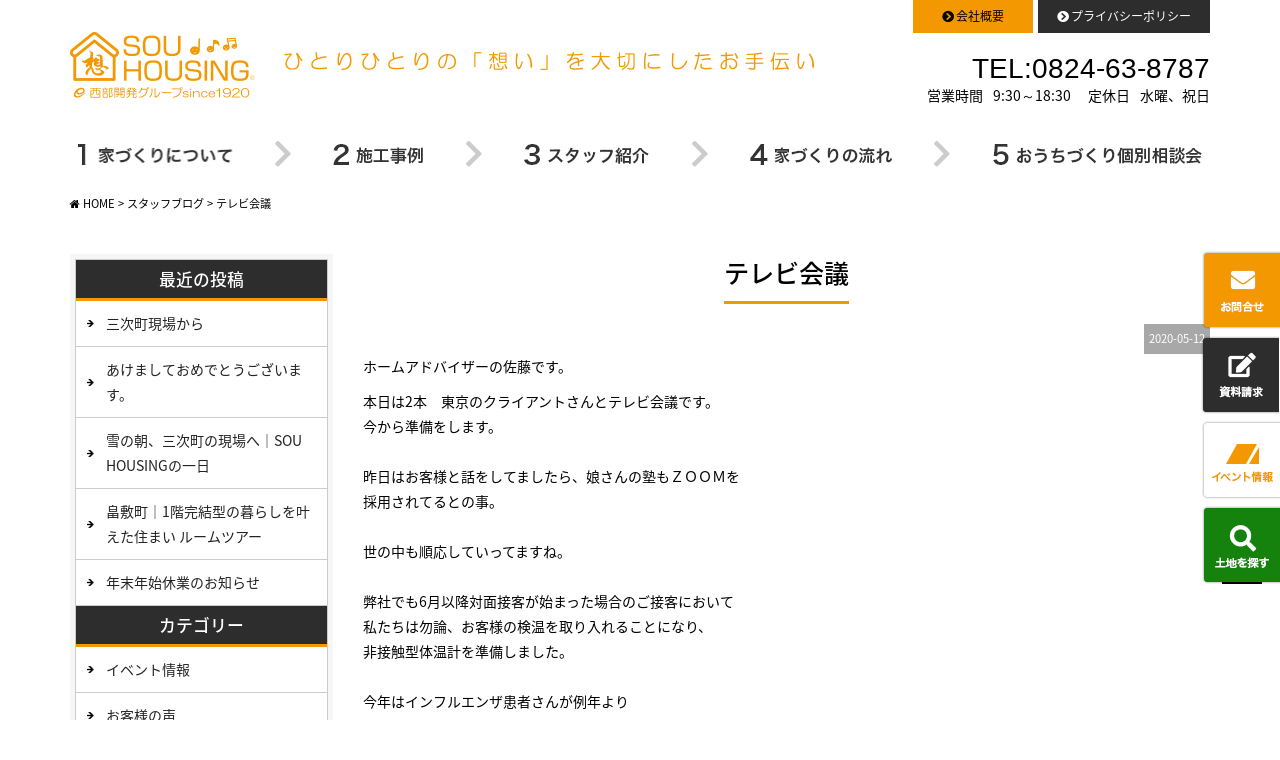

--- FILE ---
content_type: text/html; charset=UTF-8
request_url: https://www.seibukaihatsugroup888.jp/staffblog/22865/
body_size: 10259
content:
<!DOCTYPE html>
<html class="no-js" lang="ja">
<head>
<meta http-equiv="content-type" content="text/html; charset=UTF-8">
<!-- Google Tag Manager -->
<script>(function(w,d,s,l,i){w[l]=w[l]||[];w[l].push({'gtm.start':
new Date().getTime(),event:'gtm.js'});var f=d.getElementsByTagName(s)[0],
j=d.createElement(s),dl=l!='dataLayer'?'&l='+l:'';j.async=true;j.src=
'https://www.googletagmanager.com/gtm.js?id='+i+dl;f.parentNode.insertBefore(j,f);
})(window,document,'script','dataLayer','GTM-NTKJ5H6F');</script>
<!-- End Google Tag Manager -->


<!--======= Metas =======-->
<meta charset="utf-8">
<meta name="author" content="想ハウジングSOU HOUSING｜西部開発グループ">
<meta name="robots" content="index,follow">
<meta http-equiv="content-style-type" content="text/css; charset=UTF-8">
<meta http-equiv="content-script-type" content="text/javascript; charset=UTF-8">
<meta http-equiv="content-language" content="ja">
<meta name="viewport" content="width=device-width, initial-scale=1.0, user-scalable=no">
<meta name="facebook-domain-verification" content="gvefhqlgzkxd09j6x2xzwg0n7upveb" />

		<!-- All in One SEO 4.1.3.4 -->
		<title>テレビ会議 | 広島県三次市の注文住宅・工務店 | 想ハウジング SOU HOUSING</title>
		<link rel="canonical" href="https://www.seibukaihatsugroup888.jp/staffblog/22865/" />
		<meta property="og:site_name" content="広島県三次市の注文住宅・工務店 | 想ハウジング SOU HOUSING" />
		<meta property="og:type" content="article" />
		<meta property="og:title" content="テレビ会議 | 広島県三次市の注文住宅・工務店 | 想ハウジング SOU HOUSING" />
		<meta property="og:url" content="https://www.seibukaihatsugroup888.jp/staffblog/22865/" />
		<meta property="og:image" content="https://www.seibukaihatsugroup888.jp/web/wp-content/uploads/2018/02/LOGO.jpg" />
		<meta property="og:image:secure_url" content="https://www.seibukaihatsugroup888.jp/web/wp-content/uploads/2018/02/LOGO.jpg" />
		<meta property="og:image:width" content="600" />
		<meta property="og:image:height" content="600" />
		<meta property="article:published_time" content="2020-05-12T00:38:12Z" />
		<meta property="article:modified_time" content="2020-05-12T00:38:14Z" />
		<meta name="twitter:card" content="summary" />
		<meta name="twitter:domain" content="www.seibukaihatsugroup888.jp" />
		<meta name="twitter:title" content="テレビ会議 | 広島県三次市の注文住宅・工務店 | 想ハウジング SOU HOUSING" />
		<meta name="twitter:image" content="https://www.seibukaihatsugroup888.jp/web/wp-content/uploads/2018/02/LOGO.jpg" />
		<script type="application/ld+json" class="aioseo-schema">
			{"@context":"https:\/\/schema.org","@graph":[{"@type":"WebSite","@id":"https:\/\/www.seibukaihatsugroup888.jp\/#website","url":"https:\/\/www.seibukaihatsugroup888.jp\/","name":"\u5e83\u5cf6\u770c\u4e09\u6b21\u5e02\u306e\u6ce8\u6587\u4f4f\u5b85\u30fb\u5de5\u52d9\u5e97 | \u60f3\u30cf\u30a6\u30b8\u30f3\u30b0 SOU HOUSING","publisher":{"@id":"https:\/\/www.seibukaihatsugroup888.jp\/#organization"}},{"@type":"Organization","@id":"https:\/\/www.seibukaihatsugroup888.jp\/#organization","name":"\u5e83\u5cf6\u770c\u4e09\u6b21\u5e02\u306e\u6ce8\u6587\u4f4f\u5b85\u30fb\u5de5\u52d9\u5e97 | \u60f3\u30cf\u30a6\u30b8\u30f3\u30b0 SOU HOUSING","url":"https:\/\/www.seibukaihatsugroup888.jp\/"},{"@type":"BreadcrumbList","@id":"https:\/\/www.seibukaihatsugroup888.jp\/staffblog\/22865\/#breadcrumblist","itemListElement":[{"@type":"ListItem","@id":"https:\/\/www.seibukaihatsugroup888.jp\/#listItem","position":"1","item":{"@type":"WebPage","@id":"https:\/\/www.seibukaihatsugroup888.jp\/","name":"\u30db\u30fc\u30e0","description":"\u5e83\u5cf6\u770c\u4e09\u6b21\u5e02\u3001\u5e83\u5cf6\u770c\u5317\u90e8\u306e\u5efa\u7bc9\u30fb\u4e0d\u52d5\u7523\u306a\u3089\u304a\u4efb\u305b\u306e\u60f3\u30cf\u30a6\u30b8\u30f3\u30b0\u306e\u30db\u30fc\u30e0\u30da\u30fc\u30b8\u3067\u3059\u3002","url":"https:\/\/www.seibukaihatsugroup888.jp\/"},"nextItem":"https:\/\/www.seibukaihatsugroup888.jp\/staffblog\/#listItem"},{"@type":"ListItem","@id":"https:\/\/www.seibukaihatsugroup888.jp\/staffblog\/#listItem","position":"2","item":{"@type":"WebPage","@id":"https:\/\/www.seibukaihatsugroup888.jp\/staffblog\/","name":"\u30b9\u30bf\u30c3\u30d5\u30d6\u30ed\u30b0","url":"https:\/\/www.seibukaihatsugroup888.jp\/staffblog\/"},"previousItem":"https:\/\/www.seibukaihatsugroup888.jp\/#listItem"}]},{"@type":"Person","@id":"https:\/\/www.seibukaihatsugroup888.jp\/author\/seibukaihatsu\/#author","url":"https:\/\/www.seibukaihatsugroup888.jp\/author\/seibukaihatsu\/","name":"seibukaihatsu","image":{"@type":"ImageObject","@id":"https:\/\/www.seibukaihatsugroup888.jp\/staffblog\/22865\/#authorImage","url":"https:\/\/secure.gravatar.com\/avatar\/b8ccc0b6356e76fcfbf43dc17664b79e?s=96&d=mm&r=g","width":"96","height":"96","caption":"seibukaihatsu"}},{"@type":"WebPage","@id":"https:\/\/www.seibukaihatsugroup888.jp\/staffblog\/22865\/#webpage","url":"https:\/\/www.seibukaihatsugroup888.jp\/staffblog\/22865\/","name":"\u30c6\u30ec\u30d3\u4f1a\u8b70 | \u5e83\u5cf6\u770c\u4e09\u6b21\u5e02\u306e\u6ce8\u6587\u4f4f\u5b85\u30fb\u5de5\u52d9\u5e97 | \u60f3\u30cf\u30a6\u30b8\u30f3\u30b0 SOU HOUSING","inLanguage":"ja","isPartOf":{"@id":"https:\/\/www.seibukaihatsugroup888.jp\/#website"},"breadcrumb":{"@id":"https:\/\/www.seibukaihatsugroup888.jp\/staffblog\/22865\/#breadcrumblist"},"author":"https:\/\/www.seibukaihatsugroup888.jp\/author\/seibukaihatsu\/#author","creator":"https:\/\/www.seibukaihatsugroup888.jp\/author\/seibukaihatsu\/#author","datePublished":"2020-05-12T00:38:12+09:00","dateModified":"2020-05-12T00:38:14+09:00"},{"@type":"Article","@id":"https:\/\/www.seibukaihatsugroup888.jp\/staffblog\/22865\/#article","name":"\u30c6\u30ec\u30d3\u4f1a\u8b70 | \u5e83\u5cf6\u770c\u4e09\u6b21\u5e02\u306e\u6ce8\u6587\u4f4f\u5b85\u30fb\u5de5\u52d9\u5e97 | \u60f3\u30cf\u30a6\u30b8\u30f3\u30b0 SOU HOUSING","headline":"\u30c6\u30ec\u30d3\u4f1a\u8b70","author":{"@id":"https:\/\/www.seibukaihatsugroup888.jp\/author\/seibukaihatsu\/#author"},"publisher":{"@id":"https:\/\/www.seibukaihatsugroup888.jp\/#organization"},"datePublished":"2020-05-12T00:38:12+09:00","dateModified":"2020-05-12T00:38:14+09:00","articleSection":"\u30b9\u30bf\u30c3\u30d5\u30d6\u30ed\u30b0","mainEntityOfPage":{"@id":"https:\/\/www.seibukaihatsugroup888.jp\/staffblog\/22865\/#webpage"},"isPartOf":{"@id":"https:\/\/www.seibukaihatsugroup888.jp\/staffblog\/22865\/#webpage"}}]}
		</script>
		<!-- All in One SEO -->

<link rel='dns-prefetch' href='//www.google.com' />
<link rel='dns-prefetch' href='//ajax.googleapis.com' />
<link rel='dns-prefetch' href='//use.fontawesome.com' />
<link rel='dns-prefetch' href='//fonts.googleapis.com' />
<link rel='dns-prefetch' href='//s.w.org' />
<link rel="alternate" type="application/rss+xml" title="広島県三次市の注文住宅・工務店 | 想ハウジング SOU HOUSING &raquo; テレビ会議 のコメントのフィード" href="https://www.seibukaihatsugroup888.jp/staffblog/22865/feed/" />
		<script type="text/javascript">
			window._wpemojiSettings = {"baseUrl":"https:\/\/s.w.org\/images\/core\/emoji\/12.0.0-1\/72x72\/","ext":".png","svgUrl":"https:\/\/s.w.org\/images\/core\/emoji\/12.0.0-1\/svg\/","svgExt":".svg","source":{"concatemoji":"https:\/\/www.seibukaihatsugroup888.jp\/web\/wp-includes\/js\/wp-emoji-release.min.js?ver=5.3.20"}};
			!function(e,a,t){var n,r,o,i=a.createElement("canvas"),p=i.getContext&&i.getContext("2d");function s(e,t){var a=String.fromCharCode;p.clearRect(0,0,i.width,i.height),p.fillText(a.apply(this,e),0,0);e=i.toDataURL();return p.clearRect(0,0,i.width,i.height),p.fillText(a.apply(this,t),0,0),e===i.toDataURL()}function c(e){var t=a.createElement("script");t.src=e,t.defer=t.type="text/javascript",a.getElementsByTagName("head")[0].appendChild(t)}for(o=Array("flag","emoji"),t.supports={everything:!0,everythingExceptFlag:!0},r=0;r<o.length;r++)t.supports[o[r]]=function(e){if(!p||!p.fillText)return!1;switch(p.textBaseline="top",p.font="600 32px Arial",e){case"flag":return s([127987,65039,8205,9895,65039],[127987,65039,8203,9895,65039])?!1:!s([55356,56826,55356,56819],[55356,56826,8203,55356,56819])&&!s([55356,57332,56128,56423,56128,56418,56128,56421,56128,56430,56128,56423,56128,56447],[55356,57332,8203,56128,56423,8203,56128,56418,8203,56128,56421,8203,56128,56430,8203,56128,56423,8203,56128,56447]);case"emoji":return!s([55357,56424,55356,57342,8205,55358,56605,8205,55357,56424,55356,57340],[55357,56424,55356,57342,8203,55358,56605,8203,55357,56424,55356,57340])}return!1}(o[r]),t.supports.everything=t.supports.everything&&t.supports[o[r]],"flag"!==o[r]&&(t.supports.everythingExceptFlag=t.supports.everythingExceptFlag&&t.supports[o[r]]);t.supports.everythingExceptFlag=t.supports.everythingExceptFlag&&!t.supports.flag,t.DOMReady=!1,t.readyCallback=function(){t.DOMReady=!0},t.supports.everything||(n=function(){t.readyCallback()},a.addEventListener?(a.addEventListener("DOMContentLoaded",n,!1),e.addEventListener("load",n,!1)):(e.attachEvent("onload",n),a.attachEvent("onreadystatechange",function(){"complete"===a.readyState&&t.readyCallback()})),(n=t.source||{}).concatemoji?c(n.concatemoji):n.wpemoji&&n.twemoji&&(c(n.twemoji),c(n.wpemoji)))}(window,document,window._wpemojiSettings);
		</script>
		<style type="text/css">
img.wp-smiley,
img.emoji {
	display: inline !important;
	border: none !important;
	box-shadow: none !important;
	height: 1em !important;
	width: 1em !important;
	margin: 0 .07em !important;
	vertical-align: -0.1em !important;
	background: none !important;
	padding: 0 !important;
}
</style>
		<style type="text/css">
	.wp-pagenavi{float:left !important; }
	</style>
  <link rel='stylesheet' id='css_style-css'  href='https://www.seibukaihatsugroup888.jp/web/wp-content/themes/mgm_sou/style.css?ver=20170807' type='text/css' media='all' />
<link rel='stylesheet' id='css_bootstrap-css'  href='https://www.seibukaihatsugroup888.jp/web/wp-content/themes/mgm_sou/css/bootstrap.min.css?ver=20170807' type='text/css' media='all' />
<link rel='stylesheet' id='css_slick-css'  href='https://www.seibukaihatsugroup888.jp/web/wp-content/themes/mgm_sou/css/slick.css?ver=20220525' type='text/css' media='all' />
<link rel='stylesheet' id='css_animenu-css'  href='https://www.seibukaihatsugroup888.jp/web/wp-content/themes/mgm_sou/css/animenu.css?ver=20220525' type='text/css' media='all' />
<link rel='stylesheet' id='css_floatUpperNav-css'  href='https://www.seibukaihatsugroup888.jp/web/wp-content/themes/mgm_sou/css/float_uppernav.css?ver=20220525' type='text/css' media='all' />
<link rel='stylesheet' id='css_floatSideNav-css'  href='https://www.seibukaihatsugroup888.jp/web/wp-content/themes/mgm_sou/css/float_sidenav.css?ver=20220525' type='text/css' media='all' />
<link rel='stylesheet' id='css_base-css'  href='https://www.seibukaihatsugroup888.jp/web/wp-content/themes/mgm_sou/css/base.css?ver=20250512' type='text/css' media='all' />
<link rel='stylesheet' id='css_page-css'  href='https://www.seibukaihatsugroup888.jp/web/wp-content/themes/mgm_sou/css/page.css?ver=20220525' type='text/css' media='all' />
<link rel='stylesheet' id='css_jquery-ui-css'  href='https://www.seibukaihatsugroup888.jp/web/wp-content/themes/mgm_sou/css/jquery-ui/style.css?ver=20220525' type='text/css' media='all' />
<link rel='stylesheet' id='css_webicon-css'  href='https://use.fontawesome.com/releases/v5.0.6/css/all.css?ver=20200427' type='text/css' media='all' />
<link rel='stylesheet' id='css_webfont-css'  href='https://fonts.googleapis.com/css?family=Oswald&#038;ver=20200427' type='text/css' media='all' />
<link rel='stylesheet' id='wp-block-library-css'  href='https://www.seibukaihatsugroup888.jp/web/wp-includes/css/dist/block-library/style.min.css?ver=5.3.20' type='text/css' media='all' />
<link rel='stylesheet' id='contact-form-7-css'  href='https://www.seibukaihatsugroup888.jp/web/wp-content/plugins/contact-form-7/includes/css/styles.css?ver=5.2.1' type='text/css' media='all' />
<link rel='stylesheet' id='wc-shortcodes-style-css'  href='https://www.seibukaihatsugroup888.jp/web/wp-content/plugins/wc-shortcodes/public/assets/css/style.css?ver=3.46' type='text/css' media='all' />
<link rel='stylesheet' id='addtoany-css'  href='https://www.seibukaihatsugroup888.jp/web/wp-content/plugins/add-to-any/addtoany.min.css?ver=1.15' type='text/css' media='all' />
<link rel='stylesheet' id='wordpresscanvas-font-awesome-css'  href='https://www.seibukaihatsugroup888.jp/web/wp-content/plugins/wc-shortcodes/public/assets/css/font-awesome.min.css?ver=4.7.0' type='text/css' media='all' />
<link rel='stylesheet' id='jquery.lightbox.min.css-css'  href='https://www.seibukaihatsugroup888.jp/web/wp-content/plugins/wp-jquery-lightbox/styles/lightbox.min.css?ver=1.4.8.2' type='text/css' media='all' />
<link rel='stylesheet' id='wp-pagenavi-style-css'  href='https://www.seibukaihatsugroup888.jp/web/wp-content/plugins/wp-pagenavi-style/css/css3_black.css?ver=1.0' type='text/css' media='all' />
<script type='text/javascript' src='https://ajax.googleapis.com/ajax/libs/jquery/1.11.2/jquery.min.js?ver=20170807'></script>
<script type='text/javascript' src='https://www.seibukaihatsugroup888.jp/web/wp-content/themes/mgm_sou/js/jquery-ui.min.js?ver=20170807'></script>
<script type='text/javascript' src='https://www.seibukaihatsugroup888.jp/web/wp-content/themes/mgm_sou/js/slick.min.js?ver=20200427'></script>
<script type='text/javascript' src='https://www.seibukaihatsugroup888.jp/web/wp-content/themes/mgm_sou/js/animenu.js?ver=20200427'></script>
<script type='text/javascript' src='https://www.seibukaihatsugroup888.jp/web/wp-content/themes/mgm_sou/js/float_uppernav.js?ver=20200427'></script>
<script type='text/javascript' src='https://www.seibukaihatsugroup888.jp/web/wp-content/themes/mgm_sou/js/float_sidenav.js?ver=20200427'></script>
<script type='text/javascript' src='https://www.seibukaihatsugroup888.jp/web/wp-content/themes/mgm_sou/js/contents.js?ver=20250512'></script>
<script type='text/javascript' src='https://www.seibukaihatsugroup888.jp/web/wp-content/themes/mgm_sou/js/common.js?ver=20200427'></script>
<!--[if lt IE 9]>
<script type='text/javascript' src='https://www.seibukaihatsugroup888.jp/web/wp-content/themes/mgm_sou/js/mgm-ie9.js?ver=20200427'></script>
<![endif]-->
<!--[if lt IE 9]>
<script type='text/javascript' src='https://www.seibukaihatsugroup888.jp/web/wp-content/themes/mgm_sou/js/respond.min.js?ver=20200427'></script>
<![endif]-->
<script type='text/javascript' src='https://www.seibukaihatsugroup888.jp/web/wp-content/plugins/add-to-any/addtoany.min.js?ver=1.1'></script>
<script type='text/javascript' src='https://www.seibukaihatsugroup888.jp/web/wp-content/themes/mgm_sou/js/bootstrap.min.js?ver=20170807'></script>
<script type='text/javascript' src='https://www.seibukaihatsugroup888.jp/web/wp-content/themes/mgm_sou/js/jquery.heightLine.js?ver=20170807'></script>
<script type='text/javascript' src='https://www.seibukaihatsugroup888.jp/web/wp-content/themes/mgm_sou/js/modernizr.js?ver=20170807'></script>
<link rel='https://api.w.org/' href='https://www.seibukaihatsugroup888.jp/wp-json/' />
<link rel="EditURI" type="application/rsd+xml" title="RSD" href="https://www.seibukaihatsugroup888.jp/web/xmlrpc.php?rsd" />
<link rel="wlwmanifest" type="application/wlwmanifest+xml" href="https://www.seibukaihatsugroup888.jp/web/wp-includes/wlwmanifest.xml" /> 
<link rel='prev' title='土台敷き　下畠敷' href='https://www.seibukaihatsugroup888.jp/genba/22860/' />
<link rel='next' title='娘の宿題' href='https://www.seibukaihatsugroup888.jp/staffblog/22867/' />
<link rel='shortlink' href='https://www.seibukaihatsugroup888.jp/?p=22865' />
<link rel="alternate" type="application/json+oembed" href="https://www.seibukaihatsugroup888.jp/wp-json/oembed/1.0/embed?url=https%3A%2F%2Fwww.seibukaihatsugroup888.jp%2Fstaffblog%2F22865%2F" />
<link rel="alternate" type="text/xml+oembed" href="https://www.seibukaihatsugroup888.jp/wp-json/oembed/1.0/embed?url=https%3A%2F%2Fwww.seibukaihatsugroup888.jp%2Fstaffblog%2F22865%2F&#038;format=xml" />

<script data-cfasync="false">
window.a2a_config=window.a2a_config||{};a2a_config.callbacks=[];a2a_config.overlays=[];a2a_config.templates={};a2a_localize = {
	Share: "共有",
	Save: "ブックマーク",
	Subscribe: "購読",
	Email: "メール",
	Bookmark: "ブックマーク",
	ShowAll: "すべて表示する",
	ShowLess: "小さく表示する",
	FindServices: "サービスを探す",
	FindAnyServiceToAddTo: "追加するサービスを今すぐ探す",
	PoweredBy: "Powered by",
	ShareViaEmail: "メールでシェアする",
	SubscribeViaEmail: "メールで購読する",
	BookmarkInYourBrowser: "ブラウザにブックマーク",
	BookmarkInstructions: "このページをブックマークするには、 Ctrl+D または \u2318+D を押下。",
	AddToYourFavorites: "お気に入りに追加",
	SendFromWebOrProgram: "任意のメールアドレスまたはメールプログラムから送信",
	EmailProgram: "メールプログラム",
	More: "詳細&#8230;",
	ThanksForSharing: "共有ありがとうございます !",
	ThanksForFollowing: "フォローありがとうございます !"
};

(function(d,s,a,b){a=d.createElement(s);b=d.getElementsByTagName(s)[0];a.async=1;a.src="https://static.addtoany.com/menu/page.js";b.parentNode.insertBefore(a,b);})(document,"script");
</script>
	<style type="text/css">
	 .wp-pagenavi
	{
		font-size:12px !important;
	}
	</style>
	<link rel="icon" href="https://www.seibukaihatsugroup888.jp/web/wp-content/uploads/2018/02/cropped-LOGO-32x32.jpg" sizes="32x32" />
<link rel="icon" href="https://www.seibukaihatsugroup888.jp/web/wp-content/uploads/2018/02/cropped-LOGO-192x192.jpg" sizes="192x192" />
<link rel="apple-touch-icon-precomposed" href="https://www.seibukaihatsugroup888.jp/web/wp-content/uploads/2018/02/cropped-LOGO-180x180.jpg" />
<meta name="msapplication-TileImage" content="https://www.seibukaihatsugroup888.jp/web/wp-content/uploads/2018/02/cropped-LOGO-270x270.jpg" />
<script async src="https://beacon.digima.com/v2/bootstrap/d0b-VFFSVlNMV0VWQXxlZENFYzRJWTZaTFR4cThRQjcxZA"></script>
</head>
<body>
<!-- Google Tag Manager (noscript) -->
<noscript><iframe src="https://www.googletagmanager.com/ns.html?id=GTM-NTKJ5H6F"
height="0" width="0" style="display:none;visibility:hidden"></iframe></noscript>
<!-- End Google Tag Manager (noscript) -->

<!--======= 上部nav 固定 =======-->
<header id="body_header">
  <h1 class="rov"><a href="/"><img data-pc="https://www.seibukaihatsugroup888.jp/web/wp-content/themes/mgm_sou/images/gm_title.gif?cache-20200427" data-sp="https://www.seibukaihatsugroup888.jp/web/wp-content/themes/mgm_sou/images/gm_title-sp.gif?cache-20200427" alt="SOU HOUSING ひとりひとりの「想い」を大切にしたお手伝い"></a></h1>
  <div class="addressbox">
    <ul class="top_btn rov">
      <li><a href="/company/">会社概要</a></li>
      <li><a href="/company/#privacy">プライバシーポリシー</a></li>
    </ul>
    <p class="tel">TEL:0824-63-8787</p>
    <dl>
      <dt>営業時間</dt>
      <dd>9:30～18:30</dd>
      <dt>定休日</dt>
      <dd>水曜、祝日</dd>
    </dl>
  </div>
  <nav id="gmenu" class="rov">
    <ul class="dnone-sp">
      <li><a href="/about/"><img src="https://www.seibukaihatsugroup888.jp/web/wp-content/themes/mgm_sou/images/gm1.gif" alt="1 家づくりについて"></a></li>
      <li><a href="/gallery/"><img src="https://www.seibukaihatsugroup888.jp/web/wp-content/themes/mgm_sou/images/gm2.gif" alt="2 施工事例"></a></li>
      <li><a href="/staff/"><img src="https://www.seibukaihatsugroup888.jp/web/wp-content/themes/mgm_sou/images/gm3.gif" alt="3 スタッフ紹介"></a></li>
      <li><a href="/about/flow/"><img src="https://www.seibukaihatsugroup888.jp/web/wp-content/themes/mgm_sou/images/gm4.gif" alt="4 家づくりの流れ"></a></li>
      <li><a href="/soudankai/"><img src="https://www.seibukaihatsugroup888.jp/web/wp-content/themes/mgm_sou/images/gm5.gif" alt="5 おうちづくり個別相談会"></a></li>
    </ul>
    <div class="dnone-pc">
      <button id="menubtn" class="animenu__toggle mtoggle dnone-pc">
        <span class="animenu__toggle__bar"></span>
        <span class="animenu__toggle__bar"></span>
        <span class="animenu__toggle__bar"></span>
      </button>
      <div class="menubox">
        <h2><a href="/"><img src="https://www.seibukaihatsugroup888.jp/web/wp-content/themes/mgm_sou/images/gm_title-sp.gif" alt="SOU HOUSING"></a></h2>
        <div>
          <ul class="list accent">
            <li><a href="/about/">1 家づくりについて</a></li>
            <li><a href="/gallery/">2 施工事例</a></li>
            <li><a href="/staff/">3 スタッフ紹介</a></li>
            <li><a href="/about/flow/">4 家づくりの流れ</a></li>
            <li><a href="/soudankai/">5 おうちづくり個別相談会</a></li>
          </ul>
          <ul class="list">
            <li><a href="/shiryo/">資料請求</a></li>
            <li><a href="/contact/">お問い合わせ</a></li>
            <li><a href="https://www.seibukaihatsugroup1108tochi.com/smp/" target="_blank">土地を探す</a></li>
            <li><a href="/category/event/">イベント情報</a></li>
          </ul>
          <dl>
            <dt>想ハウジングについて</dt>
            <dd>
              <ul>
                <li><a href="/reason/amount/">建てる前に総費用がわかる</a></li>
                <li><a href="/reason/estate/">土地選びならおまかせ</a></li>
                <li><a href="/reason/kaiteki/">快適な家</a></li>
                <li><a href="/about/skill/">家づくりの技術</a></li>
                <li><a href="/about/hosyo/">保証内容</a></li>
                <li><a href="/category/voice/">お客様の声</a></li>
                <li><a href="/company/">会社概要</a></li>
                <li><a href="/recruit/">リクルート</a></li>
              </ul>
            </dd>
          </dl>
          <button type="button" class="mtoggle"><i class="fas fa-times"></i>メニューを閉じる</button>
        </div>
      </div>
    </div>
  </nav>
</header>

<!--======= header =======-->


<!--======= menu =======-->
<!-- #PAN -->
<div id="pls">
  <div class="container">
    <div class="row">
      <div class="col-md-12">
        <div id="pan">
          <!-- Breadcrumb NavXT 6.6.0 -->
<span property="itemListElement" typeof="ListItem"><a property="item" typeof="WebPage" title="広島県三次市の注文住宅・工務店 | 想ハウジング SOU HOUSINGへ移動" href="https://www.seibukaihatsugroup888.jp" class="home"><span property="name"><i class="fa fa-home"></i> HOME</span></a><meta property="position" content="1"></span> &gt; <span property="itemListElement" typeof="ListItem"><a property="item" typeof="WebPage" title="スタッフブログのカテゴリーアーカイブへ移動" href="https://www.seibukaihatsugroup888.jp/category/staffblog/" class="taxonomy category"><span property="name">スタッフブログ</span></a><meta property="position" content="2"></span> &gt; <span property="itemListElement" typeof="ListItem"><span property="name">テレビ会議</span><meta property="position" content="3"></span>        </div>
      </div>
    </div>
  </div>
</div>

<!--======= headder =======-->

<!-- メインコンテンツ -->

<div class="container">
  <div class="row">
    
      <div class="col-md-9 col-md-push-3">
      <div id="main2">
                <div class="txt-center">
          <h1>
            テレビ会議          </h1></div>
                    <div id="date">
            2020-05-12          </div>
                    <div class="sgl">
                      </div>
                    
<p>ホームアドバイザーの佐藤です。</p>



<p>本日は2本　東京のクライアントさんとテレビ会議です。<br>今から準備をします。<br><br>昨日はお客様と話をしてましたら、娘さんの塾もＺＯＯＭを<br>採用されてるとの事。<br><br>世の中も順応していってますね。<br><br>弊社でも6月以降対面接客が始まった場合のご接客において<br>私たちは勿論、お客様の検温を取り入れることになり、<br>非接触型体温計を準備しました。<br><br>今年はインフルエンザ患者さんが例年より<br>格段に少なくなったと聞きます。</p>



<p>今日も手洗い、うがい、咳エチケット、ソーシャルディスタンスを<br>守っていきましょう！<br><br>有難うございました。<br></p>
<div class="addtoany_share_save_container addtoany_content addtoany_content_bottom"><div class="a2a_kit a2a_kit_size_32 addtoany_list" data-a2a-url="https://www.seibukaihatsugroup888.jp/staffblog/22865/" data-a2a-title="テレビ会議"><a class="a2a_button_facebook" href="https://www.addtoany.com/add_to/facebook?linkurl=https%3A%2F%2Fwww.seibukaihatsugroup888.jp%2Fstaffblog%2F22865%2F&amp;linkname=%E3%83%86%E3%83%AC%E3%83%93%E4%BC%9A%E8%AD%B0" title="Facebook" rel="nofollow noopener" target="_blank"></a><a class="a2a_button_twitter" href="https://www.addtoany.com/add_to/twitter?linkurl=https%3A%2F%2Fwww.seibukaihatsugroup888.jp%2Fstaffblog%2F22865%2F&amp;linkname=%E3%83%86%E3%83%AC%E3%83%93%E4%BC%9A%E8%AD%B0" title="Twitter" rel="nofollow noopener" target="_blank"></a><a class="a2a_button_email" href="https://www.addtoany.com/add_to/email?linkurl=https%3A%2F%2Fwww.seibukaihatsugroup888.jp%2Fstaffblog%2F22865%2F&amp;linkname=%E3%83%86%E3%83%AC%E3%83%93%E4%BC%9A%E8%AD%B0" title="Email" rel="nofollow noopener" target="_blank"></a><a class="a2a_dd addtoany_share_save addtoany_share" href="https://www.addtoany.com/share"></a></div></div>                  <div id="next">
            <div class="row">
              <div class="col-xs-6"> <span class="nx_left">
                <a href="https://www.seibukaihatsugroup888.jp/staffblog/22853/" rel="prev">【①コンセント】と【②収納】で気を付けたいチェック項目</a>                </span></div>
              <div class="col-xs-6"> <span class="nx_right">
                <a href="https://www.seibukaihatsugroup888.jp/staffblog/22867/" rel="next">娘の宿題</a>                </span></div>
            </div>
          </div>
                    
          <!-- / メイン（左側） --> 
        </div></div>
        <!-- サイドバー（右側） -->
<div class="col-md-3 col-md-pull-9">
  <div id="sidebar">
    <div id="sidebar1">
      <div id="sidebar_box">
        		<div>		<h3>最近の投稿</h3>		<ul>
											<li>
					<a href="https://www.seibukaihatsugroup888.jp/staffblog/28786/">三次町現場から</a>
									</li>
											<li>
					<a href="https://www.seibukaihatsugroup888.jp/staffblog/28731/">あけましておめでとうございます。</a>
									</li>
											<li>
					<a href="https://www.seibukaihatsugroup888.jp/staffblog/28737/">雪の朝、三次町の現場へ｜SOU HOUSINGの一日</a>
									</li>
											<li>
					<a href="https://www.seibukaihatsugroup888.jp/staffblog/28677/">畠敷町｜1階完結型の暮らしを叶えた住まい ルームツアー</a>
									</li>
											<li>
					<a href="https://www.seibukaihatsugroup888.jp/staffblog/28709/">年末年始休業のお知らせ</a>
									</li>
					</ul>
		</div><div><h3>カテゴリー</h3>		<ul>
				<li class="cat-item cat-item-3"><a href="https://www.seibukaihatsugroup888.jp/category/event/">イベント情報</a>
</li>
	<li class="cat-item cat-item-5"><a href="https://www.seibukaihatsugroup888.jp/category/voice/">お客様の声</a>
</li>
	<li class="cat-item cat-item-2"><a href="https://www.seibukaihatsugroup888.jp/category/news/">お知らせ</a>
</li>
	<li class="cat-item cat-item-11"><a href="https://www.seibukaihatsugroup888.jp/category/staffblog/">スタッフブログ</a>
</li>
	<li class="cat-item cat-item-1"><a href="https://www.seibukaihatsugroup888.jp/category/%e6%9c%aa%e5%88%86%e9%a1%9e/">未分類</a>
</li>
	<li class="cat-item cat-item-4"><a href="https://www.seibukaihatsugroup888.jp/category/genba/">現場日誌</a>
</li>
		</ul>
			</div><div><h3>アーカイブ</h3>		<ul>
				<li><a href='https://www.seibukaihatsugroup888.jp/date/2026/01/'>2026年1月</a></li>
	<li><a href='https://www.seibukaihatsugroup888.jp/date/2025/12/'>2025年12月</a></li>
	<li><a href='https://www.seibukaihatsugroup888.jp/date/2025/11/'>2025年11月</a></li>
	<li><a href='https://www.seibukaihatsugroup888.jp/date/2025/10/'>2025年10月</a></li>
	<li><a href='https://www.seibukaihatsugroup888.jp/date/2025/09/'>2025年9月</a></li>
	<li><a href='https://www.seibukaihatsugroup888.jp/date/2025/08/'>2025年8月</a></li>
	<li><a href='https://www.seibukaihatsugroup888.jp/date/2025/07/'>2025年7月</a></li>
	<li><a href='https://www.seibukaihatsugroup888.jp/date/2025/06/'>2025年6月</a></li>
	<li><a href='https://www.seibukaihatsugroup888.jp/date/2025/05/'>2025年5月</a></li>
	<li><a href='https://www.seibukaihatsugroup888.jp/date/2025/04/'>2025年4月</a></li>
	<li><a href='https://www.seibukaihatsugroup888.jp/date/2025/03/'>2025年3月</a></li>
	<li><a href='https://www.seibukaihatsugroup888.jp/date/2025/02/'>2025年2月</a></li>
	<li><a href='https://www.seibukaihatsugroup888.jp/date/2025/01/'>2025年1月</a></li>
	<li><a href='https://www.seibukaihatsugroup888.jp/date/2024/12/'>2024年12月</a></li>
	<li><a href='https://www.seibukaihatsugroup888.jp/date/2024/11/'>2024年11月</a></li>
	<li><a href='https://www.seibukaihatsugroup888.jp/date/2024/10/'>2024年10月</a></li>
	<li><a href='https://www.seibukaihatsugroup888.jp/date/2024/09/'>2024年9月</a></li>
	<li><a href='https://www.seibukaihatsugroup888.jp/date/2024/08/'>2024年8月</a></li>
	<li><a href='https://www.seibukaihatsugroup888.jp/date/2024/07/'>2024年7月</a></li>
	<li><a href='https://www.seibukaihatsugroup888.jp/date/2024/06/'>2024年6月</a></li>
	<li><a href='https://www.seibukaihatsugroup888.jp/date/2024/05/'>2024年5月</a></li>
	<li><a href='https://www.seibukaihatsugroup888.jp/date/2024/04/'>2024年4月</a></li>
	<li><a href='https://www.seibukaihatsugroup888.jp/date/2024/03/'>2024年3月</a></li>
	<li><a href='https://www.seibukaihatsugroup888.jp/date/2024/02/'>2024年2月</a></li>
	<li><a href='https://www.seibukaihatsugroup888.jp/date/2024/01/'>2024年1月</a></li>
	<li><a href='https://www.seibukaihatsugroup888.jp/date/2023/12/'>2023年12月</a></li>
	<li><a href='https://www.seibukaihatsugroup888.jp/date/2023/11/'>2023年11月</a></li>
	<li><a href='https://www.seibukaihatsugroup888.jp/date/2023/10/'>2023年10月</a></li>
	<li><a href='https://www.seibukaihatsugroup888.jp/date/2023/09/'>2023年9月</a></li>
	<li><a href='https://www.seibukaihatsugroup888.jp/date/2023/08/'>2023年8月</a></li>
	<li><a href='https://www.seibukaihatsugroup888.jp/date/2023/07/'>2023年7月</a></li>
	<li><a href='https://www.seibukaihatsugroup888.jp/date/2023/06/'>2023年6月</a></li>
	<li><a href='https://www.seibukaihatsugroup888.jp/date/2023/05/'>2023年5月</a></li>
	<li><a href='https://www.seibukaihatsugroup888.jp/date/2023/04/'>2023年4月</a></li>
	<li><a href='https://www.seibukaihatsugroup888.jp/date/2023/03/'>2023年3月</a></li>
	<li><a href='https://www.seibukaihatsugroup888.jp/date/2023/02/'>2023年2月</a></li>
	<li><a href='https://www.seibukaihatsugroup888.jp/date/2023/01/'>2023年1月</a></li>
	<li><a href='https://www.seibukaihatsugroup888.jp/date/2022/12/'>2022年12月</a></li>
	<li><a href='https://www.seibukaihatsugroup888.jp/date/2022/11/'>2022年11月</a></li>
	<li><a href='https://www.seibukaihatsugroup888.jp/date/2022/10/'>2022年10月</a></li>
	<li><a href='https://www.seibukaihatsugroup888.jp/date/2022/09/'>2022年9月</a></li>
	<li><a href='https://www.seibukaihatsugroup888.jp/date/2022/08/'>2022年8月</a></li>
	<li><a href='https://www.seibukaihatsugroup888.jp/date/2022/07/'>2022年7月</a></li>
	<li><a href='https://www.seibukaihatsugroup888.jp/date/2022/06/'>2022年6月</a></li>
	<li><a href='https://www.seibukaihatsugroup888.jp/date/2022/05/'>2022年5月</a></li>
	<li><a href='https://www.seibukaihatsugroup888.jp/date/2022/04/'>2022年4月</a></li>
	<li><a href='https://www.seibukaihatsugroup888.jp/date/2022/03/'>2022年3月</a></li>
	<li><a href='https://www.seibukaihatsugroup888.jp/date/2022/02/'>2022年2月</a></li>
	<li><a href='https://www.seibukaihatsugroup888.jp/date/2022/01/'>2022年1月</a></li>
	<li><a href='https://www.seibukaihatsugroup888.jp/date/2021/12/'>2021年12月</a></li>
	<li><a href='https://www.seibukaihatsugroup888.jp/date/2021/11/'>2021年11月</a></li>
	<li><a href='https://www.seibukaihatsugroup888.jp/date/2021/10/'>2021年10月</a></li>
	<li><a href='https://www.seibukaihatsugroup888.jp/date/2021/09/'>2021年9月</a></li>
	<li><a href='https://www.seibukaihatsugroup888.jp/date/2021/08/'>2021年8月</a></li>
	<li><a href='https://www.seibukaihatsugroup888.jp/date/2021/07/'>2021年7月</a></li>
	<li><a href='https://www.seibukaihatsugroup888.jp/date/2021/06/'>2021年6月</a></li>
	<li><a href='https://www.seibukaihatsugroup888.jp/date/2021/05/'>2021年5月</a></li>
	<li><a href='https://www.seibukaihatsugroup888.jp/date/2021/04/'>2021年4月</a></li>
	<li><a href='https://www.seibukaihatsugroup888.jp/date/2021/03/'>2021年3月</a></li>
	<li><a href='https://www.seibukaihatsugroup888.jp/date/2021/02/'>2021年2月</a></li>
	<li><a href='https://www.seibukaihatsugroup888.jp/date/2021/01/'>2021年1月</a></li>
	<li><a href='https://www.seibukaihatsugroup888.jp/date/2020/12/'>2020年12月</a></li>
	<li><a href='https://www.seibukaihatsugroup888.jp/date/2020/11/'>2020年11月</a></li>
	<li><a href='https://www.seibukaihatsugroup888.jp/date/2020/10/'>2020年10月</a></li>
	<li><a href='https://www.seibukaihatsugroup888.jp/date/2020/09/'>2020年9月</a></li>
	<li><a href='https://www.seibukaihatsugroup888.jp/date/2020/08/'>2020年8月</a></li>
	<li><a href='https://www.seibukaihatsugroup888.jp/date/2020/07/'>2020年7月</a></li>
	<li><a href='https://www.seibukaihatsugroup888.jp/date/2020/06/'>2020年6月</a></li>
	<li><a href='https://www.seibukaihatsugroup888.jp/date/2020/05/'>2020年5月</a></li>
	<li><a href='https://www.seibukaihatsugroup888.jp/date/2020/04/'>2020年4月</a></li>
	<li><a href='https://www.seibukaihatsugroup888.jp/date/2020/03/'>2020年3月</a></li>
	<li><a href='https://www.seibukaihatsugroup888.jp/date/2020/02/'>2020年2月</a></li>
	<li><a href='https://www.seibukaihatsugroup888.jp/date/2020/01/'>2020年1月</a></li>
	<li><a href='https://www.seibukaihatsugroup888.jp/date/2019/12/'>2019年12月</a></li>
	<li><a href='https://www.seibukaihatsugroup888.jp/date/2019/11/'>2019年11月</a></li>
	<li><a href='https://www.seibukaihatsugroup888.jp/date/2019/10/'>2019年10月</a></li>
	<li><a href='https://www.seibukaihatsugroup888.jp/date/2019/09/'>2019年9月</a></li>
	<li><a href='https://www.seibukaihatsugroup888.jp/date/2019/08/'>2019年8月</a></li>
	<li><a href='https://www.seibukaihatsugroup888.jp/date/2019/07/'>2019年7月</a></li>
	<li><a href='https://www.seibukaihatsugroup888.jp/date/2019/06/'>2019年6月</a></li>
	<li><a href='https://www.seibukaihatsugroup888.jp/date/2019/05/'>2019年5月</a></li>
	<li><a href='https://www.seibukaihatsugroup888.jp/date/2019/04/'>2019年4月</a></li>
	<li><a href='https://www.seibukaihatsugroup888.jp/date/2019/03/'>2019年3月</a></li>
	<li><a href='https://www.seibukaihatsugroup888.jp/date/2019/02/'>2019年2月</a></li>
	<li><a href='https://www.seibukaihatsugroup888.jp/date/2019/01/'>2019年1月</a></li>
	<li><a href='https://www.seibukaihatsugroup888.jp/date/2018/12/'>2018年12月</a></li>
	<li><a href='https://www.seibukaihatsugroup888.jp/date/2018/11/'>2018年11月</a></li>
	<li><a href='https://www.seibukaihatsugroup888.jp/date/2018/10/'>2018年10月</a></li>
	<li><a href='https://www.seibukaihatsugroup888.jp/date/2018/09/'>2018年9月</a></li>
	<li><a href='https://www.seibukaihatsugroup888.jp/date/2018/03/'>2018年3月</a></li>
		</ul>
			</div>      </div>
    </div>
  </div>
</div>
      
    
  </div>
</div>
<!--======= sidenav 固定 =======-->
<div class="pagetop">
  <ul>
  <li><a href="https://www.seibukaihatsugroup888.jp/contact/"><img src="https://www.seibukaihatsugroup888.jp/web/wp-content/themes/mgm_sou/images/side-contact.png" alt="お問い合わせ"></a></li>
  <li><a href="https://www.seibukaihatsugroup888.jp/shiryo/"><img src="https://www.seibukaihatsugroup888.jp/web/wp-content/themes/mgm_sou/images/side-shiryo.png" alt="資料請求"></a></li>
  <li><a href="https://www.seibukaihatsugroup888.jp/category/event/"><img src="https://www.seibukaihatsugroup888.jp/web/wp-content/themes/mgm_sou/images/side-event.png" alt="イベント情報"></a></li>
  <li><a href="https://www.seibukaihatsugroup1108tochi.com/" target="_blank"><img src="https://www.seibukaihatsugroup888.jp/web/wp-content/themes/mgm_sou/images/side-tochi.png" alt="土地を探す"></a></li>
  </ul>
</div>
<p class="pageup"><a href="#pageup"><img src="https://www.seibukaihatsugroup888.jp/web/wp-content/themes/mgm_sou/images/pageup.png"></a></p>

<div class="rov" id="foot_bnrs">
  <div><a href="/shiryo/"><img data-pc="https://www.seibukaihatsugroup888.jp/web/wp-content/themes/mgm_sou/images/bnr-shiryo.jpg?cache-1" data-sp="https://www.seibukaihatsugroup888.jp/web/wp-content/themes/mgm_sou/images/bnr-shiryo-sp.jpg?cache-1" alt="資料請求 家づくりで必要なこと、とりわけこの地で必要なことを小冊子にギュッとまとめました。"></a></div>
  <div><a href="/soudankai/"><img data-pc="https://www.seibukaihatsugroup888.jp/web/wp-content/themes/mgm_sou/images/bnr-soudankai.jpg" data-sp="https://www.seibukaihatsugroup888.jp/web/wp-content/themes/mgm_sou/images/bnr-soudankai-sp.jpg" alt="家づくりを考えるヒントがここに！ほぼ毎日、個別相談会開催 予約受付中"></a></div>
</div>

<!--======= ACTION =======-->
<div id="foot_mess">
  <div class="container">
    <p>想ハウジングは、押し売りは絶対にしません。<br>
    中身に価格に絶対の自信があるからです。<br>
    住宅に悩まれるお客様に『選んでいただく』<br>
    それこそが私どもの生きがいです。</p>
  </div>
</div>

<!--======= fotter =======-->
  <div id="footer">
  <div class="container">
    <div class="row box4">
      <div class="col-sm-4">
        <p class="sp_align foot-logo"><a href="https://www.seibukaihatsugroup888.jp"><img src="https://www.seibukaihatsugroup888.jp/web/wp-content/themes/mgm_sou/images/logo2.png" alt="想ハウジング"></a></p>
        <p class="address">
          SOU HOUSING 西部開発グループ<br>
          〒728-0013　広島県 三次市<br class="dnone-pc">十日市東四丁目1番30号
          <span>サングリーン１F</span>
          Tel:0824-63-8787
        </p>
        <ul class="sns-list">
          <li><a href="https://www.instagram.com/sou_housing_since1920/" target="_blank"><img src="https://www.seibukaihatsugroup888.jp/web/wp-content/themes/mgm_sou/images/icon_instagram.png" alt="instagram"></a></li>
          <li><a href="https://www.facebook.com/seibukaihatsunoie/" target="_blank"><img src="https://www.seibukaihatsugroup888.jp/web/wp-content/themes/mgm_sou/images/icon_facebook.png" alt="facebook"></a></li>
		  <li><a href="https://www.youtube.com/@SOUHOUSING" target="_blank"><img src="https://www.seibukaihatsugroup888.jp/web/wp-content/themes/mgm_sou/images/icon_youtube.png" alt="youtube"></a></li>
        </ul>
      </div>
      <div class="col-sm-8">
        <div class="foot-list">
          <div class="col-xs-6">
            <h4>ABOUT</h4>
            <ul>
              <li> <a href="https://www.seibukaihatsugroup888.jp/about/">家づくりについて</a></li>
              <li> <a href="https://www.seibukaihatsugroup888.jp/about/skill/">家づくりの技術</a></li>
              <li> <a href="https://www.seibukaihatsugroup888.jp/about/flow/">家づくりの流れ</a></li>
              <li> <a href="https://www.seibukaihatsugroup888.jp/about/hosyo/">保証内容</a></li>
              <li> <a href="https://www.seibukaihatsugroup888.jp/gallery/">施工事例</a></li>
            </ul>
          </div>
          <div class="col-xs-6">
            <h4>REASON</h4>
            <ul>
              <li><a href="https://www.seibukaihatsugroup888.jp/reason/">選ばれる理由</a></li>
              <li><a href="https://www.seibukaihatsugroup888.jp/reason/kaiteki/">快適な家</a></li>
              <li><a href="https://www.seibukaihatsugroup888.jp/reason/estate/">土地選びならおまかせ</a></li>
              <li><a href="https://www.seibukaihatsugroup888.jp/reason/amount/">建てる前に総費用が分かる</a></li>
              <li><a href="https://www.seibukaihatsugroup888.jp/category/voice/">お客様のインタビュー</a></li>
              <li><a href="https://www.seibukaihatsugroup888.jp/soudankai/">おうちづくり個別相談会</a></li>
            </ul>
          </div>
          <div class="col-xs-6">
            <h4>COMPANY</h4>
            <ul>
              <li> <a href="https://www.seibukaihatsugroup888.jp/company/">会社概要</a></li>
              <li> <a href="https://www.seibukaihatsugroup888.jp/staff/">スタッフ紹介</a></li>
              <li> <a href="https://www.seibukaihatsugroup888.jp/recruit/">リクルート</a></li>
              <li> <a href="https://www.seibukaihatsugroup888.jp/contact/">お問合せ</a></li>
              <li> <a href="https://www.seibukaihatsugroup888.jp/shiryo/">資料請求</a></li>
            </ul>
          </div>
          <div class="col-xs-6">
            <h4>INFORMATION</h4>
            <ul>
              <li><a href="https://www.seibukaihatsugroup888.jp/category/news/">お知らせ</a></li>
              <li> <a href="https://www.seibukaihatsugroup888.jp/category/event/">イベント情報</a></li>
              <li><a href="https://www.seibukaihatsugroup888.jp/category/genba/">現場日記</a></li>
              <li><a href="https://www.seibukaihatsugroup888.jp/movie/">動画一覧</a></li>
              <li><a href="https://www.seibukaihatsugroup888.jp/window/">内窓 プラマードU</a></li>
              <li><a href="https://www.seibukaihatsugroup888.jp/blind/">ハニカムスクリーン ライト</a></li>
                          </ul>
          </div>
        </div>
      </div>
    </div>
  </div>
</div>

<address><span>Copyright&copy;2018 SOUHOUSING. All rights reserved</span>
</address>


<!--======= fotter 固定メニュー =======-->
<ul class="footer_menu">
  <li><a href="https://www.seibukaihatsugroup888.jp"><i class="fa fa-home" aria-hidden="true"></i><br>
    HOME</a></li>
  <li><a href="https://www.seibukaihatsugroup888.jp/category/event/"><i class="fa fa-flag" aria-hidden="true"></i><br>
    イベント</a></li>
  <li><a href="https://www.seibukaihatsugroup888.jp/soudankai"><i class="fa fa-coffee" aria-hidden="true"></i><br>
    相談会</a></li>
    <li><a href="https://www.seibukaihatsugroup888.jp/shiryo/"><i class="fa fa-envelope" aria-hidden="true"></i><br>
    資料請求</a></li>
  <li><a href="tel:0824-63-8787"><i class="fa fa-phone-square" aria-hidden="true"></i><br>
    お電話</a></li>
</ul>
<!--======= fotter end =======-->
<script type='text/javascript'>
/* <![CDATA[ */
var wpcf7 = {"apiSettings":{"root":"https:\/\/www.seibukaihatsugroup888.jp\/wp-json\/contact-form-7\/v1","namespace":"contact-form-7\/v1"}};
/* ]]> */
</script>
<script type='text/javascript' src='https://www.seibukaihatsugroup888.jp/web/wp-content/plugins/contact-form-7/includes/js/scripts.js?ver=5.2.1'></script>
<script type='text/javascript' src='https://www.google.com/recaptcha/api.js?render=6LdsmLsZAAAAANMxhSaHSHMxiDHfaPtTo1DZ_ZDS&#038;ver=3.0'></script>
<script type='text/javascript'>
/* <![CDATA[ */
var wpcf7_recaptcha = {"sitekey":"6LdsmLsZAAAAANMxhSaHSHMxiDHfaPtTo1DZ_ZDS","actions":{"homepage":"homepage","contactform":"contactform"}};
/* ]]> */
</script>
<script type='text/javascript' src='https://www.seibukaihatsugroup888.jp/web/wp-content/plugins/contact-form-7/modules/recaptcha/script.js?ver=5.2.1'></script>
<script type='text/javascript' src='https://www.seibukaihatsugroup888.jp/web/wp-includes/js/imagesloaded.min.js?ver=3.2.0'></script>
<script type='text/javascript' src='https://www.seibukaihatsugroup888.jp/web/wp-includes/js/masonry.min.js?ver=3.3.2'></script>
<script type='text/javascript' src='https://www.seibukaihatsugroup888.jp/web/wp-includes/js/jquery/jquery.masonry.min.js?ver=3.1.2b'></script>
<script type='text/javascript'>
/* <![CDATA[ */
var WCShortcodes = {"ajaxurl":"https:\/\/www.seibukaihatsugroup888.jp\/web\/wp-admin\/admin-ajax.php"};
/* ]]> */
</script>
<script type='text/javascript' src='https://www.seibukaihatsugroup888.jp/web/wp-content/plugins/wc-shortcodes/public/assets/js/rsvp.js?ver=3.46'></script>
<script type='text/javascript' src='https://www.seibukaihatsugroup888.jp/web/wp-content/plugins/wp-jquery-lightbox/jquery.touchwipe.min.js?ver=1.4.8.2'></script>
<script type='text/javascript'>
/* <![CDATA[ */
var JQLBSettings = {"showTitle":"1","showCaption":"1","showNumbers":"1","fitToScreen":"1","resizeSpeed":"400","showDownload":"0","navbarOnTop":"0","marginSize":"0","slideshowSpeed":"4000","prevLinkTitle":"\u524d\u306e\u753b\u50cf","nextLinkTitle":"\u6b21\u306e\u753b\u50cf","closeTitle":"\u30ae\u30e3\u30e9\u30ea\u30fc\u3092\u9589\u3058\u308b","image":"\u753b\u50cf ","of":"\u306e","download":"\u30c0\u30a6\u30f3\u30ed\u30fc\u30c9","pause":"(\u30b9\u30e9\u30a4\u30c9\u30b7\u30e7\u30fc\u3092\u505c\u6b62\u3059\u308b)","play":"(\u30b9\u30e9\u30a4\u30c9\u30b7\u30e7\u30fc\u3092\u518d\u751f\u3059\u308b)"};
/* ]]> */
</script>
<script type='text/javascript' src='https://www.seibukaihatsugroup888.jp/web/wp-content/plugins/wp-jquery-lightbox/jquery.lightbox.min.js?ver=1.4.8.2'></script>
<script type='text/javascript' src='https://www.seibukaihatsugroup888.jp/web/wp-includes/js/wp-embed.min.js?ver=5.3.20'></script>


</body></html>


--- FILE ---
content_type: text/html; charset=utf-8
request_url: https://www.google.com/recaptcha/api2/anchor?ar=1&k=6LdsmLsZAAAAANMxhSaHSHMxiDHfaPtTo1DZ_ZDS&co=aHR0cHM6Ly93d3cuc2VpYnVrYWloYXRzdWdyb3VwODg4LmpwOjQ0Mw..&hl=en&v=9TiwnJFHeuIw_s0wSd3fiKfN&size=invisible&anchor-ms=20000&execute-ms=30000&cb=gm19i42sz9u6
body_size: 48202
content:
<!DOCTYPE HTML><html dir="ltr" lang="en"><head><meta http-equiv="Content-Type" content="text/html; charset=UTF-8">
<meta http-equiv="X-UA-Compatible" content="IE=edge">
<title>reCAPTCHA</title>
<style type="text/css">
/* cyrillic-ext */
@font-face {
  font-family: 'Roboto';
  font-style: normal;
  font-weight: 400;
  font-stretch: 100%;
  src: url(//fonts.gstatic.com/s/roboto/v48/KFO7CnqEu92Fr1ME7kSn66aGLdTylUAMa3GUBHMdazTgWw.woff2) format('woff2');
  unicode-range: U+0460-052F, U+1C80-1C8A, U+20B4, U+2DE0-2DFF, U+A640-A69F, U+FE2E-FE2F;
}
/* cyrillic */
@font-face {
  font-family: 'Roboto';
  font-style: normal;
  font-weight: 400;
  font-stretch: 100%;
  src: url(//fonts.gstatic.com/s/roboto/v48/KFO7CnqEu92Fr1ME7kSn66aGLdTylUAMa3iUBHMdazTgWw.woff2) format('woff2');
  unicode-range: U+0301, U+0400-045F, U+0490-0491, U+04B0-04B1, U+2116;
}
/* greek-ext */
@font-face {
  font-family: 'Roboto';
  font-style: normal;
  font-weight: 400;
  font-stretch: 100%;
  src: url(//fonts.gstatic.com/s/roboto/v48/KFO7CnqEu92Fr1ME7kSn66aGLdTylUAMa3CUBHMdazTgWw.woff2) format('woff2');
  unicode-range: U+1F00-1FFF;
}
/* greek */
@font-face {
  font-family: 'Roboto';
  font-style: normal;
  font-weight: 400;
  font-stretch: 100%;
  src: url(//fonts.gstatic.com/s/roboto/v48/KFO7CnqEu92Fr1ME7kSn66aGLdTylUAMa3-UBHMdazTgWw.woff2) format('woff2');
  unicode-range: U+0370-0377, U+037A-037F, U+0384-038A, U+038C, U+038E-03A1, U+03A3-03FF;
}
/* math */
@font-face {
  font-family: 'Roboto';
  font-style: normal;
  font-weight: 400;
  font-stretch: 100%;
  src: url(//fonts.gstatic.com/s/roboto/v48/KFO7CnqEu92Fr1ME7kSn66aGLdTylUAMawCUBHMdazTgWw.woff2) format('woff2');
  unicode-range: U+0302-0303, U+0305, U+0307-0308, U+0310, U+0312, U+0315, U+031A, U+0326-0327, U+032C, U+032F-0330, U+0332-0333, U+0338, U+033A, U+0346, U+034D, U+0391-03A1, U+03A3-03A9, U+03B1-03C9, U+03D1, U+03D5-03D6, U+03F0-03F1, U+03F4-03F5, U+2016-2017, U+2034-2038, U+203C, U+2040, U+2043, U+2047, U+2050, U+2057, U+205F, U+2070-2071, U+2074-208E, U+2090-209C, U+20D0-20DC, U+20E1, U+20E5-20EF, U+2100-2112, U+2114-2115, U+2117-2121, U+2123-214F, U+2190, U+2192, U+2194-21AE, U+21B0-21E5, U+21F1-21F2, U+21F4-2211, U+2213-2214, U+2216-22FF, U+2308-230B, U+2310, U+2319, U+231C-2321, U+2336-237A, U+237C, U+2395, U+239B-23B7, U+23D0, U+23DC-23E1, U+2474-2475, U+25AF, U+25B3, U+25B7, U+25BD, U+25C1, U+25CA, U+25CC, U+25FB, U+266D-266F, U+27C0-27FF, U+2900-2AFF, U+2B0E-2B11, U+2B30-2B4C, U+2BFE, U+3030, U+FF5B, U+FF5D, U+1D400-1D7FF, U+1EE00-1EEFF;
}
/* symbols */
@font-face {
  font-family: 'Roboto';
  font-style: normal;
  font-weight: 400;
  font-stretch: 100%;
  src: url(//fonts.gstatic.com/s/roboto/v48/KFO7CnqEu92Fr1ME7kSn66aGLdTylUAMaxKUBHMdazTgWw.woff2) format('woff2');
  unicode-range: U+0001-000C, U+000E-001F, U+007F-009F, U+20DD-20E0, U+20E2-20E4, U+2150-218F, U+2190, U+2192, U+2194-2199, U+21AF, U+21E6-21F0, U+21F3, U+2218-2219, U+2299, U+22C4-22C6, U+2300-243F, U+2440-244A, U+2460-24FF, U+25A0-27BF, U+2800-28FF, U+2921-2922, U+2981, U+29BF, U+29EB, U+2B00-2BFF, U+4DC0-4DFF, U+FFF9-FFFB, U+10140-1018E, U+10190-1019C, U+101A0, U+101D0-101FD, U+102E0-102FB, U+10E60-10E7E, U+1D2C0-1D2D3, U+1D2E0-1D37F, U+1F000-1F0FF, U+1F100-1F1AD, U+1F1E6-1F1FF, U+1F30D-1F30F, U+1F315, U+1F31C, U+1F31E, U+1F320-1F32C, U+1F336, U+1F378, U+1F37D, U+1F382, U+1F393-1F39F, U+1F3A7-1F3A8, U+1F3AC-1F3AF, U+1F3C2, U+1F3C4-1F3C6, U+1F3CA-1F3CE, U+1F3D4-1F3E0, U+1F3ED, U+1F3F1-1F3F3, U+1F3F5-1F3F7, U+1F408, U+1F415, U+1F41F, U+1F426, U+1F43F, U+1F441-1F442, U+1F444, U+1F446-1F449, U+1F44C-1F44E, U+1F453, U+1F46A, U+1F47D, U+1F4A3, U+1F4B0, U+1F4B3, U+1F4B9, U+1F4BB, U+1F4BF, U+1F4C8-1F4CB, U+1F4D6, U+1F4DA, U+1F4DF, U+1F4E3-1F4E6, U+1F4EA-1F4ED, U+1F4F7, U+1F4F9-1F4FB, U+1F4FD-1F4FE, U+1F503, U+1F507-1F50B, U+1F50D, U+1F512-1F513, U+1F53E-1F54A, U+1F54F-1F5FA, U+1F610, U+1F650-1F67F, U+1F687, U+1F68D, U+1F691, U+1F694, U+1F698, U+1F6AD, U+1F6B2, U+1F6B9-1F6BA, U+1F6BC, U+1F6C6-1F6CF, U+1F6D3-1F6D7, U+1F6E0-1F6EA, U+1F6F0-1F6F3, U+1F6F7-1F6FC, U+1F700-1F7FF, U+1F800-1F80B, U+1F810-1F847, U+1F850-1F859, U+1F860-1F887, U+1F890-1F8AD, U+1F8B0-1F8BB, U+1F8C0-1F8C1, U+1F900-1F90B, U+1F93B, U+1F946, U+1F984, U+1F996, U+1F9E9, U+1FA00-1FA6F, U+1FA70-1FA7C, U+1FA80-1FA89, U+1FA8F-1FAC6, U+1FACE-1FADC, U+1FADF-1FAE9, U+1FAF0-1FAF8, U+1FB00-1FBFF;
}
/* vietnamese */
@font-face {
  font-family: 'Roboto';
  font-style: normal;
  font-weight: 400;
  font-stretch: 100%;
  src: url(//fonts.gstatic.com/s/roboto/v48/KFO7CnqEu92Fr1ME7kSn66aGLdTylUAMa3OUBHMdazTgWw.woff2) format('woff2');
  unicode-range: U+0102-0103, U+0110-0111, U+0128-0129, U+0168-0169, U+01A0-01A1, U+01AF-01B0, U+0300-0301, U+0303-0304, U+0308-0309, U+0323, U+0329, U+1EA0-1EF9, U+20AB;
}
/* latin-ext */
@font-face {
  font-family: 'Roboto';
  font-style: normal;
  font-weight: 400;
  font-stretch: 100%;
  src: url(//fonts.gstatic.com/s/roboto/v48/KFO7CnqEu92Fr1ME7kSn66aGLdTylUAMa3KUBHMdazTgWw.woff2) format('woff2');
  unicode-range: U+0100-02BA, U+02BD-02C5, U+02C7-02CC, U+02CE-02D7, U+02DD-02FF, U+0304, U+0308, U+0329, U+1D00-1DBF, U+1E00-1E9F, U+1EF2-1EFF, U+2020, U+20A0-20AB, U+20AD-20C0, U+2113, U+2C60-2C7F, U+A720-A7FF;
}
/* latin */
@font-face {
  font-family: 'Roboto';
  font-style: normal;
  font-weight: 400;
  font-stretch: 100%;
  src: url(//fonts.gstatic.com/s/roboto/v48/KFO7CnqEu92Fr1ME7kSn66aGLdTylUAMa3yUBHMdazQ.woff2) format('woff2');
  unicode-range: U+0000-00FF, U+0131, U+0152-0153, U+02BB-02BC, U+02C6, U+02DA, U+02DC, U+0304, U+0308, U+0329, U+2000-206F, U+20AC, U+2122, U+2191, U+2193, U+2212, U+2215, U+FEFF, U+FFFD;
}
/* cyrillic-ext */
@font-face {
  font-family: 'Roboto';
  font-style: normal;
  font-weight: 500;
  font-stretch: 100%;
  src: url(//fonts.gstatic.com/s/roboto/v48/KFO7CnqEu92Fr1ME7kSn66aGLdTylUAMa3GUBHMdazTgWw.woff2) format('woff2');
  unicode-range: U+0460-052F, U+1C80-1C8A, U+20B4, U+2DE0-2DFF, U+A640-A69F, U+FE2E-FE2F;
}
/* cyrillic */
@font-face {
  font-family: 'Roboto';
  font-style: normal;
  font-weight: 500;
  font-stretch: 100%;
  src: url(//fonts.gstatic.com/s/roboto/v48/KFO7CnqEu92Fr1ME7kSn66aGLdTylUAMa3iUBHMdazTgWw.woff2) format('woff2');
  unicode-range: U+0301, U+0400-045F, U+0490-0491, U+04B0-04B1, U+2116;
}
/* greek-ext */
@font-face {
  font-family: 'Roboto';
  font-style: normal;
  font-weight: 500;
  font-stretch: 100%;
  src: url(//fonts.gstatic.com/s/roboto/v48/KFO7CnqEu92Fr1ME7kSn66aGLdTylUAMa3CUBHMdazTgWw.woff2) format('woff2');
  unicode-range: U+1F00-1FFF;
}
/* greek */
@font-face {
  font-family: 'Roboto';
  font-style: normal;
  font-weight: 500;
  font-stretch: 100%;
  src: url(//fonts.gstatic.com/s/roboto/v48/KFO7CnqEu92Fr1ME7kSn66aGLdTylUAMa3-UBHMdazTgWw.woff2) format('woff2');
  unicode-range: U+0370-0377, U+037A-037F, U+0384-038A, U+038C, U+038E-03A1, U+03A3-03FF;
}
/* math */
@font-face {
  font-family: 'Roboto';
  font-style: normal;
  font-weight: 500;
  font-stretch: 100%;
  src: url(//fonts.gstatic.com/s/roboto/v48/KFO7CnqEu92Fr1ME7kSn66aGLdTylUAMawCUBHMdazTgWw.woff2) format('woff2');
  unicode-range: U+0302-0303, U+0305, U+0307-0308, U+0310, U+0312, U+0315, U+031A, U+0326-0327, U+032C, U+032F-0330, U+0332-0333, U+0338, U+033A, U+0346, U+034D, U+0391-03A1, U+03A3-03A9, U+03B1-03C9, U+03D1, U+03D5-03D6, U+03F0-03F1, U+03F4-03F5, U+2016-2017, U+2034-2038, U+203C, U+2040, U+2043, U+2047, U+2050, U+2057, U+205F, U+2070-2071, U+2074-208E, U+2090-209C, U+20D0-20DC, U+20E1, U+20E5-20EF, U+2100-2112, U+2114-2115, U+2117-2121, U+2123-214F, U+2190, U+2192, U+2194-21AE, U+21B0-21E5, U+21F1-21F2, U+21F4-2211, U+2213-2214, U+2216-22FF, U+2308-230B, U+2310, U+2319, U+231C-2321, U+2336-237A, U+237C, U+2395, U+239B-23B7, U+23D0, U+23DC-23E1, U+2474-2475, U+25AF, U+25B3, U+25B7, U+25BD, U+25C1, U+25CA, U+25CC, U+25FB, U+266D-266F, U+27C0-27FF, U+2900-2AFF, U+2B0E-2B11, U+2B30-2B4C, U+2BFE, U+3030, U+FF5B, U+FF5D, U+1D400-1D7FF, U+1EE00-1EEFF;
}
/* symbols */
@font-face {
  font-family: 'Roboto';
  font-style: normal;
  font-weight: 500;
  font-stretch: 100%;
  src: url(//fonts.gstatic.com/s/roboto/v48/KFO7CnqEu92Fr1ME7kSn66aGLdTylUAMaxKUBHMdazTgWw.woff2) format('woff2');
  unicode-range: U+0001-000C, U+000E-001F, U+007F-009F, U+20DD-20E0, U+20E2-20E4, U+2150-218F, U+2190, U+2192, U+2194-2199, U+21AF, U+21E6-21F0, U+21F3, U+2218-2219, U+2299, U+22C4-22C6, U+2300-243F, U+2440-244A, U+2460-24FF, U+25A0-27BF, U+2800-28FF, U+2921-2922, U+2981, U+29BF, U+29EB, U+2B00-2BFF, U+4DC0-4DFF, U+FFF9-FFFB, U+10140-1018E, U+10190-1019C, U+101A0, U+101D0-101FD, U+102E0-102FB, U+10E60-10E7E, U+1D2C0-1D2D3, U+1D2E0-1D37F, U+1F000-1F0FF, U+1F100-1F1AD, U+1F1E6-1F1FF, U+1F30D-1F30F, U+1F315, U+1F31C, U+1F31E, U+1F320-1F32C, U+1F336, U+1F378, U+1F37D, U+1F382, U+1F393-1F39F, U+1F3A7-1F3A8, U+1F3AC-1F3AF, U+1F3C2, U+1F3C4-1F3C6, U+1F3CA-1F3CE, U+1F3D4-1F3E0, U+1F3ED, U+1F3F1-1F3F3, U+1F3F5-1F3F7, U+1F408, U+1F415, U+1F41F, U+1F426, U+1F43F, U+1F441-1F442, U+1F444, U+1F446-1F449, U+1F44C-1F44E, U+1F453, U+1F46A, U+1F47D, U+1F4A3, U+1F4B0, U+1F4B3, U+1F4B9, U+1F4BB, U+1F4BF, U+1F4C8-1F4CB, U+1F4D6, U+1F4DA, U+1F4DF, U+1F4E3-1F4E6, U+1F4EA-1F4ED, U+1F4F7, U+1F4F9-1F4FB, U+1F4FD-1F4FE, U+1F503, U+1F507-1F50B, U+1F50D, U+1F512-1F513, U+1F53E-1F54A, U+1F54F-1F5FA, U+1F610, U+1F650-1F67F, U+1F687, U+1F68D, U+1F691, U+1F694, U+1F698, U+1F6AD, U+1F6B2, U+1F6B9-1F6BA, U+1F6BC, U+1F6C6-1F6CF, U+1F6D3-1F6D7, U+1F6E0-1F6EA, U+1F6F0-1F6F3, U+1F6F7-1F6FC, U+1F700-1F7FF, U+1F800-1F80B, U+1F810-1F847, U+1F850-1F859, U+1F860-1F887, U+1F890-1F8AD, U+1F8B0-1F8BB, U+1F8C0-1F8C1, U+1F900-1F90B, U+1F93B, U+1F946, U+1F984, U+1F996, U+1F9E9, U+1FA00-1FA6F, U+1FA70-1FA7C, U+1FA80-1FA89, U+1FA8F-1FAC6, U+1FACE-1FADC, U+1FADF-1FAE9, U+1FAF0-1FAF8, U+1FB00-1FBFF;
}
/* vietnamese */
@font-face {
  font-family: 'Roboto';
  font-style: normal;
  font-weight: 500;
  font-stretch: 100%;
  src: url(//fonts.gstatic.com/s/roboto/v48/KFO7CnqEu92Fr1ME7kSn66aGLdTylUAMa3OUBHMdazTgWw.woff2) format('woff2');
  unicode-range: U+0102-0103, U+0110-0111, U+0128-0129, U+0168-0169, U+01A0-01A1, U+01AF-01B0, U+0300-0301, U+0303-0304, U+0308-0309, U+0323, U+0329, U+1EA0-1EF9, U+20AB;
}
/* latin-ext */
@font-face {
  font-family: 'Roboto';
  font-style: normal;
  font-weight: 500;
  font-stretch: 100%;
  src: url(//fonts.gstatic.com/s/roboto/v48/KFO7CnqEu92Fr1ME7kSn66aGLdTylUAMa3KUBHMdazTgWw.woff2) format('woff2');
  unicode-range: U+0100-02BA, U+02BD-02C5, U+02C7-02CC, U+02CE-02D7, U+02DD-02FF, U+0304, U+0308, U+0329, U+1D00-1DBF, U+1E00-1E9F, U+1EF2-1EFF, U+2020, U+20A0-20AB, U+20AD-20C0, U+2113, U+2C60-2C7F, U+A720-A7FF;
}
/* latin */
@font-face {
  font-family: 'Roboto';
  font-style: normal;
  font-weight: 500;
  font-stretch: 100%;
  src: url(//fonts.gstatic.com/s/roboto/v48/KFO7CnqEu92Fr1ME7kSn66aGLdTylUAMa3yUBHMdazQ.woff2) format('woff2');
  unicode-range: U+0000-00FF, U+0131, U+0152-0153, U+02BB-02BC, U+02C6, U+02DA, U+02DC, U+0304, U+0308, U+0329, U+2000-206F, U+20AC, U+2122, U+2191, U+2193, U+2212, U+2215, U+FEFF, U+FFFD;
}
/* cyrillic-ext */
@font-face {
  font-family: 'Roboto';
  font-style: normal;
  font-weight: 900;
  font-stretch: 100%;
  src: url(//fonts.gstatic.com/s/roboto/v48/KFO7CnqEu92Fr1ME7kSn66aGLdTylUAMa3GUBHMdazTgWw.woff2) format('woff2');
  unicode-range: U+0460-052F, U+1C80-1C8A, U+20B4, U+2DE0-2DFF, U+A640-A69F, U+FE2E-FE2F;
}
/* cyrillic */
@font-face {
  font-family: 'Roboto';
  font-style: normal;
  font-weight: 900;
  font-stretch: 100%;
  src: url(//fonts.gstatic.com/s/roboto/v48/KFO7CnqEu92Fr1ME7kSn66aGLdTylUAMa3iUBHMdazTgWw.woff2) format('woff2');
  unicode-range: U+0301, U+0400-045F, U+0490-0491, U+04B0-04B1, U+2116;
}
/* greek-ext */
@font-face {
  font-family: 'Roboto';
  font-style: normal;
  font-weight: 900;
  font-stretch: 100%;
  src: url(//fonts.gstatic.com/s/roboto/v48/KFO7CnqEu92Fr1ME7kSn66aGLdTylUAMa3CUBHMdazTgWw.woff2) format('woff2');
  unicode-range: U+1F00-1FFF;
}
/* greek */
@font-face {
  font-family: 'Roboto';
  font-style: normal;
  font-weight: 900;
  font-stretch: 100%;
  src: url(//fonts.gstatic.com/s/roboto/v48/KFO7CnqEu92Fr1ME7kSn66aGLdTylUAMa3-UBHMdazTgWw.woff2) format('woff2');
  unicode-range: U+0370-0377, U+037A-037F, U+0384-038A, U+038C, U+038E-03A1, U+03A3-03FF;
}
/* math */
@font-face {
  font-family: 'Roboto';
  font-style: normal;
  font-weight: 900;
  font-stretch: 100%;
  src: url(//fonts.gstatic.com/s/roboto/v48/KFO7CnqEu92Fr1ME7kSn66aGLdTylUAMawCUBHMdazTgWw.woff2) format('woff2');
  unicode-range: U+0302-0303, U+0305, U+0307-0308, U+0310, U+0312, U+0315, U+031A, U+0326-0327, U+032C, U+032F-0330, U+0332-0333, U+0338, U+033A, U+0346, U+034D, U+0391-03A1, U+03A3-03A9, U+03B1-03C9, U+03D1, U+03D5-03D6, U+03F0-03F1, U+03F4-03F5, U+2016-2017, U+2034-2038, U+203C, U+2040, U+2043, U+2047, U+2050, U+2057, U+205F, U+2070-2071, U+2074-208E, U+2090-209C, U+20D0-20DC, U+20E1, U+20E5-20EF, U+2100-2112, U+2114-2115, U+2117-2121, U+2123-214F, U+2190, U+2192, U+2194-21AE, U+21B0-21E5, U+21F1-21F2, U+21F4-2211, U+2213-2214, U+2216-22FF, U+2308-230B, U+2310, U+2319, U+231C-2321, U+2336-237A, U+237C, U+2395, U+239B-23B7, U+23D0, U+23DC-23E1, U+2474-2475, U+25AF, U+25B3, U+25B7, U+25BD, U+25C1, U+25CA, U+25CC, U+25FB, U+266D-266F, U+27C0-27FF, U+2900-2AFF, U+2B0E-2B11, U+2B30-2B4C, U+2BFE, U+3030, U+FF5B, U+FF5D, U+1D400-1D7FF, U+1EE00-1EEFF;
}
/* symbols */
@font-face {
  font-family: 'Roboto';
  font-style: normal;
  font-weight: 900;
  font-stretch: 100%;
  src: url(//fonts.gstatic.com/s/roboto/v48/KFO7CnqEu92Fr1ME7kSn66aGLdTylUAMaxKUBHMdazTgWw.woff2) format('woff2');
  unicode-range: U+0001-000C, U+000E-001F, U+007F-009F, U+20DD-20E0, U+20E2-20E4, U+2150-218F, U+2190, U+2192, U+2194-2199, U+21AF, U+21E6-21F0, U+21F3, U+2218-2219, U+2299, U+22C4-22C6, U+2300-243F, U+2440-244A, U+2460-24FF, U+25A0-27BF, U+2800-28FF, U+2921-2922, U+2981, U+29BF, U+29EB, U+2B00-2BFF, U+4DC0-4DFF, U+FFF9-FFFB, U+10140-1018E, U+10190-1019C, U+101A0, U+101D0-101FD, U+102E0-102FB, U+10E60-10E7E, U+1D2C0-1D2D3, U+1D2E0-1D37F, U+1F000-1F0FF, U+1F100-1F1AD, U+1F1E6-1F1FF, U+1F30D-1F30F, U+1F315, U+1F31C, U+1F31E, U+1F320-1F32C, U+1F336, U+1F378, U+1F37D, U+1F382, U+1F393-1F39F, U+1F3A7-1F3A8, U+1F3AC-1F3AF, U+1F3C2, U+1F3C4-1F3C6, U+1F3CA-1F3CE, U+1F3D4-1F3E0, U+1F3ED, U+1F3F1-1F3F3, U+1F3F5-1F3F7, U+1F408, U+1F415, U+1F41F, U+1F426, U+1F43F, U+1F441-1F442, U+1F444, U+1F446-1F449, U+1F44C-1F44E, U+1F453, U+1F46A, U+1F47D, U+1F4A3, U+1F4B0, U+1F4B3, U+1F4B9, U+1F4BB, U+1F4BF, U+1F4C8-1F4CB, U+1F4D6, U+1F4DA, U+1F4DF, U+1F4E3-1F4E6, U+1F4EA-1F4ED, U+1F4F7, U+1F4F9-1F4FB, U+1F4FD-1F4FE, U+1F503, U+1F507-1F50B, U+1F50D, U+1F512-1F513, U+1F53E-1F54A, U+1F54F-1F5FA, U+1F610, U+1F650-1F67F, U+1F687, U+1F68D, U+1F691, U+1F694, U+1F698, U+1F6AD, U+1F6B2, U+1F6B9-1F6BA, U+1F6BC, U+1F6C6-1F6CF, U+1F6D3-1F6D7, U+1F6E0-1F6EA, U+1F6F0-1F6F3, U+1F6F7-1F6FC, U+1F700-1F7FF, U+1F800-1F80B, U+1F810-1F847, U+1F850-1F859, U+1F860-1F887, U+1F890-1F8AD, U+1F8B0-1F8BB, U+1F8C0-1F8C1, U+1F900-1F90B, U+1F93B, U+1F946, U+1F984, U+1F996, U+1F9E9, U+1FA00-1FA6F, U+1FA70-1FA7C, U+1FA80-1FA89, U+1FA8F-1FAC6, U+1FACE-1FADC, U+1FADF-1FAE9, U+1FAF0-1FAF8, U+1FB00-1FBFF;
}
/* vietnamese */
@font-face {
  font-family: 'Roboto';
  font-style: normal;
  font-weight: 900;
  font-stretch: 100%;
  src: url(//fonts.gstatic.com/s/roboto/v48/KFO7CnqEu92Fr1ME7kSn66aGLdTylUAMa3OUBHMdazTgWw.woff2) format('woff2');
  unicode-range: U+0102-0103, U+0110-0111, U+0128-0129, U+0168-0169, U+01A0-01A1, U+01AF-01B0, U+0300-0301, U+0303-0304, U+0308-0309, U+0323, U+0329, U+1EA0-1EF9, U+20AB;
}
/* latin-ext */
@font-face {
  font-family: 'Roboto';
  font-style: normal;
  font-weight: 900;
  font-stretch: 100%;
  src: url(//fonts.gstatic.com/s/roboto/v48/KFO7CnqEu92Fr1ME7kSn66aGLdTylUAMa3KUBHMdazTgWw.woff2) format('woff2');
  unicode-range: U+0100-02BA, U+02BD-02C5, U+02C7-02CC, U+02CE-02D7, U+02DD-02FF, U+0304, U+0308, U+0329, U+1D00-1DBF, U+1E00-1E9F, U+1EF2-1EFF, U+2020, U+20A0-20AB, U+20AD-20C0, U+2113, U+2C60-2C7F, U+A720-A7FF;
}
/* latin */
@font-face {
  font-family: 'Roboto';
  font-style: normal;
  font-weight: 900;
  font-stretch: 100%;
  src: url(//fonts.gstatic.com/s/roboto/v48/KFO7CnqEu92Fr1ME7kSn66aGLdTylUAMa3yUBHMdazQ.woff2) format('woff2');
  unicode-range: U+0000-00FF, U+0131, U+0152-0153, U+02BB-02BC, U+02C6, U+02DA, U+02DC, U+0304, U+0308, U+0329, U+2000-206F, U+20AC, U+2122, U+2191, U+2193, U+2212, U+2215, U+FEFF, U+FFFD;
}

</style>
<link rel="stylesheet" type="text/css" href="https://www.gstatic.com/recaptcha/releases/9TiwnJFHeuIw_s0wSd3fiKfN/styles__ltr.css">
<script nonce="JyIf6Z9Uz1cKOS4lehyPyw" type="text/javascript">window['__recaptcha_api'] = 'https://www.google.com/recaptcha/api2/';</script>
<script type="text/javascript" src="https://www.gstatic.com/recaptcha/releases/9TiwnJFHeuIw_s0wSd3fiKfN/recaptcha__en.js" nonce="JyIf6Z9Uz1cKOS4lehyPyw">
      
    </script></head>
<body><div id="rc-anchor-alert" class="rc-anchor-alert"></div>
<input type="hidden" id="recaptcha-token" value="[base64]">
<script type="text/javascript" nonce="JyIf6Z9Uz1cKOS4lehyPyw">
      recaptcha.anchor.Main.init("[\x22ainput\x22,[\x22bgdata\x22,\x22\x22,\[base64]/[base64]/[base64]/[base64]/[base64]/[base64]/[base64]/[base64]/[base64]/[base64]\\u003d\x22,\[base64]\\u003d\\u003d\x22,\x22e8K5esOvZ8KHTMOURSBqJsKYS8OVRHZOw6jCijTComnCiDPCm1DDkVlmw6YkN8OCUHE1wo/[base64]/Chl7DkmvDn8OXWRQBbMKJw4VJw67DslPDuMOQE8KiXR7Dpn7Dj8KSI8OMCGMRw6g6SsOVwp4hG8OlCDcbwpvCncOwwqpDwqYLQX7DrnAYwrrDjsKqwr7DpsKNwp9dADPCh8KSN34EwpPDkMKWIBsIIcOjwrvCnhrDscOvRGQlwp3CosKpNsOQU0DCpcOdw7/DkMKAw4HDu25Nw7lmUCxpw5tFWXMqE0fDm8O1K1DCrlfCi0HDjsObCHjCocK+PgnCsG/Cj0xYPMODwpTCtXDDtW0vAU7Dn13Dq8KMwpg5GkYtVsORUMK0wo/CpsOHGSbDmhTDk8OsKcOQwrLDgsKHcFrDh2DDjyJYwrzCpcOQMMOucwpmY27CssKgJMOSE8KjE3nCpMKXNsK9YDHDqS/Di8OhAMKwwqd1wpPCm8OYw7rDshwfL2nDvUwdwq3CusKYRcKnwoTDjjzCpcKOwo3Dp8K5KXfCtcOWLH49w4k5DEbCo8OHw4fDu8OLOVVvw7wrw6zDqUFew7swakrCrQh5w4/DvVHDghHDvsKCXjHDjsOlwrjDnsK6w4Y2TwoJw7ELLcOgc8OUNkDCpMKzwqbCgsO6MMOCwqs5DcOgwrnCu8K6w5R+FcKEZ8KZTRXCn8OzwqEuwrZnwpvDj2DChMOcw6PCmhjDocKjwovDusKBMsOYZUpCw7zCkw4oQ8Kewo/Dh8Khw6rCssKJWsKvw4HDlsKACcO7wrjDiMKpwqPDo049G0cmw6/CohPCsXoww6Y1DyhXwo8FdsOTwogVwpHDhsK6NcK4FUdGe3PClsO6MQ98fsK0wqg6D8OOw43Dt04lfcKEE8ONw7bDsCLDvMOlw61xGcOLw6PDuRJ9wrLCtsO2wrc+ETtYe8O0bQDCq24/wrYWw5TCviDCtRPDvMKow7Ifwq3DtmHCssKNw5HCvTDDm8KbT8OOw5EFenLCscKlQQQ2wrNdw7XCnMKkw5HDu8OoZ8KFwrVBbjTDhMOgWcKrScOqeMO9wovChyXCssKLw7fCrWZ0KEM/w61QRwPCnMK1AXhRBXF3w5BHw77CqsO8Mj3Ck8OODGrDl8OIw5PCi1HCusKoZMK5WsKowqdowrA1w5/DlB/ConvCmMKyw6drVkVpM8KuwrjDgFLDtMK8HD3DhnsuwpbCj8OHwpYQwp/CqMOTwq/DqQLDiHoFUX/CgSUzEcKHdcOdw6MYY8KeVsOjP3o7w73CnsOufh/[base64]/CjFbDmsOebMOKw4nDuCQ5MRzDvMOKwp7Dg2chHGnDk8KuV8Kww4NEworDgcKLUw/[base64]/DjMOLIm3CgcKOa8O1wrFDwqPCkcOqwq7Cs8O3w6PDisKlJcKuTWjDu8KvTG8ww4LDjzzDlcKeCMK5w7QFwo/CqsO7w4kiwrfCg1MXIcOew6oRC1c4U2FNd1I8fMO8w5JHeSXDqUbClSkkGkPCuMOww51vaEB3w4khdF9dDSd+wqZew7kXwq4qwpzCoEHDpB7CqQ/Ci2zDrlBMKSoXV2TCoAhaPcO0wqrDoGPCmcKFa8O1JcOZw53Dq8KCFMOIw655wrnDlSnCoMK6Zh4WLRkLwrZwIlgXwp4swrtgHsKjKsOFw6scPEjCrj7DnF/CpcOJwpkJYw1tw5HDoMKxGsKhFMKuwo3ChcOEd1RRIB3CvmPCuMKeTsOfcMKeCUvCp8K2SsOzXsKACsOmw5PDvCTDuG4saMOMwq/CoRjDrgMhwqnDucK4w6PCt8K8GEnCmMKOwrk/w5/Cs8Ozw6vDtUPDicKHwpnDjifChsK7w5HDvHTDqcKXYj/Cu8K8wrfDhkPDmjPDkQ4Fw7lbO8O0SMOBwoLCqjvCocOFw5lYZ8K6wpTCisK+Zk4Owq7DlVnCt8KuwotXwr81LsKzFMKOOMOASSsTwqJrKsKzwovCt0LCtzRMwqHCgsKLOcOWw6ECeMKdUxQzwpR3wrUTZMKsP8K8UsOXcVZQwq/CnMOWOmMybH9FNlhwU3jDhCwKJMONcsOewoPDi8K2STJNRsONNywEdcK9w5jDhAxiwrR/YTrCsm1wXkLDqcO/w6/DmcKIEifCk3JxHRbCqGnDqcK+EGjCh1cHwqvCq8Kqw6zDix3Dj2UFw6nCj8Ozwo4Vw7HCpMO9V8O5IsKqw6zCqsOqSRkgCG/CocOeCcO+wqI1DcKWOVPDssO3LsKyDz3Drm/CssO3w5LCoT/CosKAAcOYw7vCiwE7IhnCjAQDwrrDmcKBaMOgSsKIHcKwwr/[base64]/[base64]/CmyTCtwBECG7CtsKQI8Ozwr/CmFTDocKBw5p+w4nCnkrCm2/CtMKrcMOew6sLRMOKw5zDpsOUw5AbwobDiHLCvhBkYgUfLX4lW8ODUW3CrXjCtcO+wpjDuMKww4Axw6HDrVFUwoEBwovChsK/Nww9FMO+YsO0G8KOwrnDtcOvwrjCp2XDhxwnQMO8EcKLWsKREcOtw6vCinMewpDCrXh6wqVpw7w3w6bDn8K/wqfCn1DCsE/DucOLLGzDhSDChcOGK1VQw5ZMw5LDk8OTw6BYPDXCg8OcG0FTFlt5AcOawqkSwo5xKRZ0w6ZYwo3ChMKWw5jDhMO+wqtlTcKrwpRCwqvDiMKHw6c/ZcKvXQrDuMO+wpJ/BsK0w4bCp8KHU8K3w6JSw7Zrw7pBwp/Dj8KNw4YVw5bCllnDtlwBw6LCvR7ChFJAC2PCoFXCkcKIw7PCj3TCnsKDw7bCvlPDsMONZMOQw7/CrMOtQDVdwo7DtcOHQRvDp2VwwqrDoAAjw7M9CUjCqShaw4lNHQ/Co0/[base64]/CtHjDk18Yw5PCjG8Twp3CkCspMxXDpMKNw4UGw6I2ZRPCuTF0wrfCsCU0SWfChMO2w6TDm2wTXcOfwoYpwpvCncOGwpTDnMO4F8KQwpQgPcOca8KOTsOpHXgjwrLCk8KmbcK3RwccUMOwOGrDgsOLw5J8Q2bDigrCoQjClMK8w4zDrz/DoQ7Ch8ORw7h+wrYCw6ZjwozDvsKLwpHClwR4w4tbflPDh8O1woBxQiQGYUBCS3jDssKRXTEWXwRAPcOpMMOQLcKMdxPCjsOoNRfDg8ORJMKZw5nDqRh5ByIdwqJ7SMOawrXCrhVGCsK+ei/[base64]/AgPCrELCuMO3wpRDH1tqwoIHT2bChijCscOkYDYewo/[base64]/CgyNJW8O2fsO1Fh7CqxQIPcOvcTnCsErDsm8HwodUfVfDrTZCw50ffw/[base64]/ChsKFLGnCkl/CjjpUwrPDhH8CEcOCwqnDsyMyEA9vw5XDtcOXOA12ZcKJFsK0w7bDvCjDosO8aMOAwpJ5wpTDtMKMw5jDl2LDq2bDh8ODw4LCmWjCukfCisKyw6QUwrZ8wqBiS04ZwrjDssOqw7Uow6vCisKKYsOrwr90LMOiw6kxIXbCkW1cw5QZw6EBw7hlwpPDv8KqfVrCt3/DjivChwXDuMKEworCrsOySsOgdcOfOFNjw4EywobCiHnDlMO6CcO7w6xDw4PDml82HBLDsRjClA5HwrXDjR0AJD/[base64]/REJoXCDDvMK4w7JlRcK+NFvCnH3DosKbw4cewoQQwpnDmEjDgRQ1wrTCrMKzw7lSJsKVDsOjJQbDtcKDFHtKwpxMOERhdU/CnsOmwqQfbUgFMcK5wqPCjVLDl8KGw5pxw451wo/DhMKKBno1WcOPAxfCoSrDn8OQw65oanHCr8OBaG7DpMK2w4EQw6wvwoJbB1PDq8ONKMKVZMK9ZHgHwpTDs1pbLQ7Ck3w/LMKsIytxw4vCgsOhB2PCicKaZMKnw4/CqsKbEsOtwopjwpLCqsKAcMOpw5TCuMKrXsKdeljCjhPCsjgZZcKdw5HDrcOgw616w5A8fsKWw4pJZSzDlipEKsO5LcK0ezQYw4RHW8OmXMKSwobCvcKHwpx7Sj/CvMOtwoDCgwjDhh3Cq8OrCsKewo/DlWvDpTvDs0zCulU+wqs7YcOUw5PCqsOwwpYCwq/DvsKwYS1zw6B4asOLf0B7wp8+w6vDmnFDNnPCtzDCiMK/wrhBY8OQwo0vw6Asw6rDmsKlCktBw7HCnnEeIsOxF8O/KMO7wqHDmFI+ccOlwoLCusO4QW1Ww4XCqsOgwpNBMMOuw4vCj2YqYyXCuDPCq8Kdwogow7HDnMKCwrHDrBjDt13Cig7DlcOBwrZIw6QyScKZwqxYZCUpVMKiPjR2AcKWw5F4w7fCmlDDmmnCgi7DhcKzwrfDvWzDi8O/w77DsEPDjsOpwprCr300w4MFw6V7wo02fGlPOMKRw6shwpjDtsO/wpfDicKNeSjCr8K9YB0UAsKvU8KeaMKrw7xnEcKOwqYUDx7CpcKDwq/Cm2R/wovDuw7DpQLCuC4IJWlewrPCtk/DnsKpU8O+wp8ADsK9bcOMwp3CmE14S2o6WsKzw6oOwoRjwrUJw6PDmhnCs8O/w60pwozCp0gLw7csc8OGGlTCo8K9w6/[base64]/w7BZw5QwQnHDlsKsw7BDw6bCiTI1wr8oSMKpw6jDscKgS8KdDnvDj8KJw7jDsQV9cXA0w5QBNsKVOcK8ZhHCtcOjw5XDl8ObKMOeM1MEME9gwq3CrD8Cw6/Dq1/[base64]/DgwrDihIkwr8mw6PDtsOmTnxDBF/[base64]/CuMK7bcOZHsODHMKsIMKcw54zNxfDpm/Dr8OCwrMmccOEWsKdPDfDvMK6wooSwq/CkwLCo0DCoMKAw491w7VVSsOJwqvDuMOhLcKfYcO2wqrCj04Dw41KSy9zwrU1w50zwrY3ahEcwrTCmHASZ8KMwrZww7nDtyfDqxNPV2fDnV/ChMKFw6MswrHCsUvDgsKiwqbDksKPRiEFwqbCpcO5CsOBwpnDmQ7CtU7ClcKPw6bDscK3KyDDiE/CmAPDpsOmQcOXJ3VuQ3cvwoXCmA8bw4DDscOjY8O1wpvDhEl7w4VhcsK+woghPTVuDizCvXHCgEJ3YsK9w4J8CcOWwrwoRAjCg28tw6DDqMKXYsKhdMKIJ8OPwrLCnMKvw4t3wp9STcOyc2rDrxxww7HDiXXDtismw4MfOsOdwq1nwr/[base64]/DqVjCqxUFTsOyfCwFw5/CssK8El3ChzzCjcO5w5I6w7Q9w5oBXAjCpCbCoMKFw7Fywrs+aXkMwp4AJ8ODU8OoR8OGwph1w5bDoQ44w7DDs8OzQzjCk8KMw6N0wo7CrcK+LcOgTljDsCfDvmLCjU/[base64]/DucOWUsKmVSYtwro5w5QyfMKIw55YJSpJw4JdYXIWOMOGw5/Ck8OpaMOcwqXDthDDgjLDriXDjBlPUsK8w7MQwrYxw4ovwoBAwo/CvQHDkHJcJh9paTXDlsOjRMOUeH/CrcK0w7pGcxsnJsOQwps7KUMtwpsMZMKwwo83JQnCtE/CjMKbw5pgYMKpEsKWwrfChMKCwpM5NMKnd8OPe8Ocw5MKWsOHFAk4EMKxMw/DqcOHw6tHTMOTPD3DrsKUwojDscKtw6FqZkJWDQ0hwqPCrH0lw5YyfzvDkhjDgcKjHsO1w7jDlDxqTEbCpH3DpknDgcOhEMK9w5jDqj/Dsw3DgMOPKHAlcsKKKsK0N3ADEjZpwoTCmGx2w7jCsMKcwrM1wqnDuMOXw4ocSgkmMMKWw4DDvzg6A8OjSW8SDF1Fw7IiM8OQwqfCsAMfIllhUsO5wpk/[base64]/DhsOnw5Rlw4tRw5EwwowkLCJXSlHDgsKxw5U4ZUTDnMOiVcK/wr3DoMOJWsKiaEvDjlvClggxwqHCtMOyWgrCkMO1SsKdwoIow4HCsAMwwrBIBkcPw7HCuzPDqMKbO8OpwpLDm8OlwobDtwTDn8KZC8O7w74qw7bDgsKBwo/[base64]/CjFXCiGxpf8KJw4zDvcOvwqUINMKoecOkwo43w5DCsGcfScOoUMOuYjhsw7PCtlVbwqlrCMKYf8ORKlXCsGIHCMOAw7DDoyrDu8OqQ8OWOnY5GFwVw61EMiHDqWUzw4vDsHnCughHSHDDpF7CmcOlw6g5wobDmcKgMcKVQy56AsO1wq4kaGXCjsKjZMK/wovChVJQE8OBwq9vOMKtwqAeKiFzw6svw7LDtxZKUsO3w7fDt8O7N8Oxw5BgwptxwrJQw75mISdVw5TCqsOpDxrCtRgYdMKpFcOqA8Kpw7QJLyHDgsORw5rCr8Khw7/CsyPCsjTCmxLDsnLCvDbCmcOVwobDo3vCiGpma8KMw7XCsBDCrl3CoB9iw503wqzCu8KnwpDCqWUnX8OEwq3DvcOjWMKIwqXDrMOQwpTCgnlbw554wptsw6FawpzCoi53w797A1bDkcOEDhHDvkXDvsOOH8OMw4hbw6IZOcK0w5/DmcOIAmXCtiVoHSvDkD1xwr4jwp3DsWkvGE/CgkIgE8KiVmRgw5hLMhFwwr3DrMKVBU9pwpVZwpsIw4YzJsOld8OFw5TDhsKpwozCtcObw51nwpzCmC9lwovDkn7ClsKnJSXCikvDlMOlIMOwOQ1dw4wWw6QKKUvCqz18woo4w7ZsGFsHc8O/LcONUMK7M8Kkw7hnw7jDisOjSVbDkSZOwqohFMKtw6jDvltdeUTDkDzDqmlAw7XCgRYDY8O5Hj3Dhk3CrCBYQxjDuMKPw65fc8KTCcKmwoplwpFRwpIyKjlvwo3DoMKUwoXCsERqwrDDt2MMFlleLcOMw4/CikTCsDkcwr7DswcnW1k4JcOED33CpMKEwpHDkcKrT0PDshQxFcKzwrsABH/CrcK1wpFPFmQYWcOfw5bDtRPDrcOMwpkEJRjCmF9rw6NPw6RPO8O0bj/DlUHDkMOJwoUmw7h7Mj7DksKSTEDDscK7w7rCv8KGRQd5AcKkw7/DjCQsdlMZwqk6HlXDqlrCrgJXdMOKw7wzw7nCiVXDiULCvTHDkxfDjwzDtcKACsKhaSpDw74dGmt8w6pzwr0XKcKIGDcCVUcTOD0qworCs2nCjAzCk8OtwqI5wqF5wq/[base64]/CsxoGwobCu8Kzwo13w7hHwpPDiMKAXcOMwpzDugl4w58yw61Yw6nDn8KYw7khw4RWDsOEGizDpWHDusO6w50dw74Tw68hwokXX1tzNcKbIMKbwrMFOG/DuQ/DpsKWVV8lUcOtOW4lw6Azw7TCisO/w5/Cs8K7VsKufsOad1LDqMK3ecKqw6HCq8OkKcONwqXCh3TDsV3DsyDDkSUxHMKxHMOgRDzDhMKlFl8Hw6HCtD/CikclwoTDvsKyw44LwpvCjcOVMMK8AcKaDsO4wrM4NTzClEBEfwbDoMO8dhlCBsKdwqUbwqITdMORw79hw4hLwpttWcOzO8K7w7ZkVSY+w6FjwoXDqcOUYMO+YCzCtMOQw7pmw7/[base64]/DoCl9wqXDuB3CulsxB3LDpcKrPcKZAhnDmktCbMKVwr1kAT3CkwkIw6dAw57DnsOHwrFVUDzDhR/Cp3g5w6zDpAgLwrLDrmpswpbCs0dow6fCggMnwoIUw5Uiwowbw7VRw40/a8Kcwo3DpQ/[base64]/ChgnCv8KgccO7ZMO8VUZHcSwmwrhrw7JIw4LDgBjCnicpO8Oyaj3Ct3AOBsK+w6PCmxg2wqjCkjtSRFHCv1rDmzdvw7djC8KYZRlaw7IpDD9RwqbDrTLDmMO/w51bccOYA8ODMsKkw4EiI8Kiw5zDvsOiWcK4w7DCuMOTLU/DnsKkw4EnBUDCjDPCtAU8TMOPclBiw4PCkmLDjMONK1LDkAdbw7ETwq3CksKNw4LCp8K9b3/CjkHCp8OTw7/CmMOdPcOFw6Y7woPCmsKNFBI7YTQ9GcKpwozDmknCm0rCvj0pwqU9wo7CosK3FMKJJA3Dq305SsOLwrPCg2lYRXEjwqXCszRVw5xCZT/[base64]/[base64]/WMONwrfDssKhw4MvBxkyOh3Ctz9ZwozCg1l/w6vCtcOzw5bCuMOfwoXDt2LDnMOBwq/Dj0HCtX7CjsKtKlN9w7xGFGfDu8O7w67CkATDpkPDmcK+OChcw74Pw7YNHxA3cikid2QAEMKnJcKgAsKbworDpCfCocO9w5dmQCVFO2HCn0siw4DChcK3w5/CkkluwqnDqS15w6rCtw5pw50jZMKbw7RgMMKow61qTz4nw7TDu2p/AGgyZMKew6pCbjMtOcKsETfDmsKINl3Co8KJMsKeI3jDo8Kzw788OcKjw6lkwqrDv3Zrw4bCl3bCjGPCgcKewp3CqHd/[base64]/CqWzCgcKiQcKGw5M+QXZow4M0wrtMf3pMJ8Kkw7xBwoXDhmsRwqbCiVjCm2rCkmdGwqHChMK6wqrCjRU6w5dkw5w1ScOmwq/CqcKBwoHCt8KeL2EawqHDpsKtUjfDiMODw4gMw7nCuMKnw7JSNGfDsMKVMSXCuMKNw7RQdBFPw5FjEsOZw4DCvcO8AAcywrUpVsK9wr1+HwAdw6A4RRDDt8KBelLChUtwLsOdwpLCrMKgw5vDmMO9wr55w5/DiMOrwopUw7HCpsOrwoLCkMOHYzwAw67Cj8O5w7XDpyMsFQdIw7fDv8OJBlvDtmPDssOQb2DCv8O/OsKEwqnDl8ORw4XCkMK1w515w6UPwoJyw6HDsnXCuXbCtVnDk8KPw5vDpHNiwoJTNMKkDsKxC8KrwobCmcK7K8K9wq90LU1BOsKhE8OJw60ZwpZ7fsKdwpQCb29ywo93RMKAwqk0wp/DhU1jbjPDpsOhwonCl8KiAnTCpsOvwolxwpEuw7x4E8KocXVyIcOYdsKUJMKHJRzCtTYMw6fDtQcUw5Jdw6s0w7rDoxcWM8Kkw4fDvl49woLCsmzDiMOhHmPDoMK+El5/IEExRsOSwr/Dt03DusOjw5vDsSLDtMOoVXDDkgZkw75Rw45uw5/CmMONwp5XR8OQHkrCuTXCm0vDhBbDvQAXw7/DmsOVIhY6wrAcesO3w5MyYcObGDpfEsKtHsKfZ8KtwrvDmVjDt3MwF8KpGRbClMOdwpPDrTU7woc8JsKlH8OZwq/CnBYpw6fCv1IcwrbDtcK3wpTDusKjwrvDnErClzFRw7PDjjzCtcKoZV8Pw6jCs8KNCkPDqsKPw6EYVHfDnnbCrcKmwpXClRApwozCtBjCr8K1w6oTwpIzw6vDnh8iJMKlwqbDgU5+JsORQMOyelTDu8OxQzrCvsOAw6ZxwpQfDibCh8OiwrUmSMOgwoB/a8OXQMOYPMOuA3JSw4sCwqJKw53DgkDDtwvCpMOOwpXCqcKmGcKIw7fCsAjDl8OffcOgUUEtLCMYZsKEwoLChDEEw7DChEvCgFDCgQlbwqXDtMKQw4tkN3kNwpbCiHjCjcKve0Qow6UZQ8Kfw4NrwqR3w5bCiWrClWgBw7k9wo9Ow43DjcKYw7LDgsKmw7Z6FcOIw4/DhgXDusOMCnjCmXrDqMOQJQPDiMKhOnnChcO7w402D3gLwqzDqmgyUMOoZMODwqfCoiHCvcOnQcOKwrPDjRR1JTHCl0HDjMKVwrEYwojCqsOqwrDDnxDDncKOw7jCtxYPwoHCmQXDkcKrIBQPLR/DjMKWWh/DsMKBwpN0w4vCjG5Uw5M2w4LCkBfCsMOWw7nCosOXPMO2BcOhBMOnEMKXw6dnSsK1w6bCg3Npe8OGLsOTasOUasOFJSbDucKwwoEPA0XDi2TCiMO/w4HCv2Q9w6cIw5rDpgDCuCV9wrLDjMONw7zDkkUlw61rTcOgb8OKwplYcMKzMUUkw4bCgBnDp8KLwoknNsK1KSscwqoGwqcBL2zDvQoGw5MRw7Jlw6/CpUvClnlpw4fDqjh5VErCjShIw7XCihXDr2HDhsO2XU4pwpfCmgzCkEzDksKMw5zDkcKAw4pmwrFkNwTDqktlw7DCiMK9KsKtw7LCrcKNwopUX8OBM8KjwoxMw7oNbTURRT/DsMOOw7jDhyfCsjzDrxDDkHN/f1wfbx7CssKgNRglw6jCpsKDwrlmLsOqwpNWYAbCiWsPwo7CtMOhw7zDoFc6JzPClnU/wp0WMMKSw5vCi3bDm8OSw7RYwrIew600w4oQwrPCocKhw7PCvMORDsK/[base64]/[base64]/CicKRWcKZwp58AcOlfsK2aBJgVcO0cxsowrpMw74fRcKVUsOkwoDCh0HCswEqR8K7wq3DpjYuX8KCJsOYdUk6w57DvcO5TVvDtcKtw4A5UhnDj8K8w7Zxb8O/[base64]/VsKaUGIkFMOBw4QxHMOrWcOLJlXCu2p4AMK1UTPChMO0ECfDtMKdw7rDusKVFMOEwpfDikTCnMOxw4bDjzjDv1PCkMOUNMKkw4k5aRJUwo4KAhoawovCgMK0w5TDncKqwrXDr8Kgwpl/TsO4wpzCicOVwrQRFiPDvl4WEEERw4Quw5xlwrXCsHDDmUgVDCzDucOJFXXClC3DjcKSHB7Cs8Kyw6HCo8KoDGxcBkBUDsKUw6gMKBHCrHpMwo3DqG1Xw68BwrDDt8OwLcOdwpLDvsKzWCrCt8OBO8K4woNIwpDDisKyJW/DoGM8w5zClhcDdsO6U31LwpXCncOmw6rDgsKIDXXCpiUYKsOkBMKFasOew5RxJi/DmMO8wqDDvcKiwrXCusKKw7cjHMKgwoDDm8OnJQPClcOSIsOhw4Z2w4TCnsOIwrNoAsOVaMKPwocjwpjCj8KnYnvDnMK9w5nDonMhwo4cQcOqwqVvRm3Dn8KXFkBiw4vChGtvwrXDtnXDjRfDkgXClSZywrnDosKCwpDCrMOlwqUvHsO1ZsOMV8K/[base64]/Cg8KmC8K9YCpRR2fCqMO5w7gFLsOHw5PCiGDCu8OPw6PCkcKkw4DDncKRw43CscKPwqEXw5BtwprDlsKvXn/DlsK2NTZkw7UwBnw1w57DmE7CukDDjMOaw6srXHLCizA1w5/CmHHDksKXRcK7b8KDWTbDmsKufXfCnWgUR8K1WMOew5I9woFjAzRfwrt/w7B3Y8KyC8KBwqspEMO/[base64]/[base64]/[base64]/DpFdewp7Ds8KracOHw47DkcK/wrnDqMKJwqjDqMKqwrrDn8OFDityek19wozCuzhCfMKtEMOhdcKdwrFVwoDDhyY5wo0iwp5fwrZBY2QNw7oId1xoBsKXB8OmJC8Hwr3DqsO6w57DixENXMKKXhLCgsOxP8K+XHnCjsOYwoISGMOlY8Kjw7JsT8OxdsKVw4Fvw5RjwpLDscOlw4/CrzbCqsKaw5dtecK8OsKeOsKLazvChsODESATagk+wpJvwrfDpsKhwo8Ew6vDjBAUw6zCrsKCwqTDosO0woXCtMKmF8KDEsKUaW89UsOFLcKZDsKjwqc8woh5dA0AXcK9w4wZXcOqw6LDv8Opwr8hGC7DvcOtJsOrwoTDkj/Dhjgqwos5wpxEw6UgNcO+WcK6w6gYbW/DtVnCiHfCvcOGejwka28Zw5HDo085NMOcwp4HwohCwojCjVjDl8O0cMK3ecKxeMOVwo8Tw5seZDVANFd7woUdwqQew7MhWx/DgcKuQMOmw5ZFwr3Cm8Khw6HClj5OwqjCvcKADsKSwqPCm8OrI3PCnXPDtsKAwpvCrcKna8O+Qj/CscKzw53DhyDCnMKsKDLCucK9SmsAwrU8w4nDgUHDjUjDrcKjw7Y/[base64]/[base64]/[base64]/PmHCrwbClsOwXcK2wobClMOyw65gw67CiWYIW17Ct8KMwpzDvWnDi8O2wrMGLMOsIMO2TcKgw5Vxw5zCjE3DjkXDul3DoBnDiTPDhcO7wrZ3wqfDjsOJw75hw6kUwq0Iw4VWw4PDiMKhSjjDmG/CkwDCicOgQMOBesOGEcOCVMKFIsKEG1tOXlPDh8KQO8O0w7AUHj4GO8ODwp4dLcObM8O5EMKbwpfCl8Ovwpl/[base64]/CkzrDiVXCrMKcw5XDvwjCgMOuw5TCj3LCmcOhZ8OoMhrCizHDkkHDhMO/AmJpwq3CqcOcw5hKdh1gwozCr3/DmcKGfGbCh8OYw6jCmMKFwrTCgsKjwqoVwqDCgh/CuyPCqVbCqcO9LirDicO+HMKraMKjSFtQwoHClV/[base64]/CkcKzw7TDqDPDn0Fvw4lUcBg4PF1mbcKswpLDuwjChCDDt8OYw68lwoF2w44tZMKhacOzw6tnITgQZ3XDsVQEQMKOwo9TwpPCgMOnSMKLwrTCl8OXwpbDiMOaIsODwoALSsKWwoPCjsKzw6PDuMOCwqgjGcKfLcO5w6jDmMOKw7d6wrbCg8OuAD9/LTpTw4BJYURDw54pw78kf1XCrcOww5lowrAFdwjCncOYbgXCgB8Mw6zCisK8axLDoiFQw7XDu8K7w7HDlcKMwpQ8woh4MHEicsOSw7TDohDCsW1zUzXDhMOhcMOEw67DlsKuw7fCvcK2w4bCilN0woBcCcKBScOfw5/CmWEfw7wkQsKwC8Opw5DDm8KKwpxdJcKswrYVPsKrdwhYw4jCs8OIwqfDryNkY1RsS8KIwoLDrThaw7YKU8Omwq5hQ8Kww6/[base64]/aMKdwqvCt8Ozw7ZJw6Auw7bChGnDtAdzQMOuwprCjsKEBEh6TsKcw41/[base64]/[base64]/DgSMbwrfDl8K+woHDu8OHJcKcZ3k0BhR2UgfDtsK8IHtLUcKZakbDs8KiwqfCsDcjw73Dk8KpXnQIw68FN8KvJsKQGxPDhMKBw6Q7SV7DrcOkbsKmw4MhwrnDojvCgxjDvglZw5UNwoLDt8KvwpkcBirCi8Oew5jCpSF5w67DjcKpL8K+w5zDjDbDhMOJwpDCjcKHw7/Di8OCwoPClEzDlsOCw7J3XzJTw6TCj8OKw6vDtBQ4OADCrnZdHsOuBcOMw63DvMKjwoVEwqN3LcOUQy3Cli7Dk1/CmsOQMcOrw7pCCcOnXcK9wp/[base64]/CqD3DlDBnwrfCvl3DhB7Ci0xdw6txXx42FcKXecKMLmpyfT97TcK4wpHDtSzCk8KUwpXDlCjCisKvwpcoXUXCo8K8KsKWc3Jpw5x8wpPDhsK5woDCt8KQw5hST8O1w65hcsOEGlx/W3HCqHbCqjHDp8KYwrzCmsK+wpLCrixBM8O7VAnDtMO2wot5JW7DtljDvwHCpsKVwpHCtsOww7BhBGTCszLClRxtCsK7woPDuyXCukDCknx3MsOmwrpqA30SF8KUwocTwqLCjMOzw5xUwqDDqHplwqjCs0/CtsKVwpcLUwXCknDDrELDr0nDh8OowrQMwqPCrFkmCMKmMVjDhjNNQA/CvyLCpsOiw7/Cv8KSwrzDqjXDg0QOV8K7wofCt8OUP8KSw59jw5HDh8Kfw7hEwo8iw6lTCMOewrFIVsOvwqwXw7tna8Kzw7xmw4PDjk1QwoPDocKMVnXCs2Z7HxrDmsOMeMOJw5rDqMO1w5IhP3TCp8OzwprCscO/YsK+AgfCvV0Uwrx1wpbCmcOMwpzDpcKXBsKhw6Rvw6MFwpTCkMKDbUx/[base64]/DihsBI8KQC8KVXMK5ZsKLw7ZaNcOWw6Qbw5zDhAJ6w7MTNcOow5cGJRdLwpE8LWvDuXdWwoZ5LMOUw63CocK5HG8GwpZcCB7ClhXDscKpw5sJwqN7w57DpkPCocORwprDvMOzeTApw43Cjl/ClMO7RjfDo8ORI8K1wpzCmAvCkMOeK8OuO2HDui5PwrHDg8KuQ8OJw7vCr8O2w53Dsy4Lw4fCujwUwqcOwqZLwovCqMOmLWPDj3dnXSNTZj8RNMOTwqZyAcOtw7Q4w7bDvMKDF8OPwohqVQ0Uw7xdFQtKwpc6GcKJJFgYw6bDmMKpw69vTsOIXcKjw6rCpsK/w7QjworDpsO5McKawqnCvjvCoXFOBcKEPEbCmFXCiR0oWHHDp8KZwrsHwp9nW8OaTh7ChsOAw4TDgMOAQ0TDj8O9wpJDw5RcHlhMN8O8ZQJPwoXCj8OdUB8YSGRbKcKZaMOdGSnCjD82fcKSDsO+VHcRw47DncKBSsO0w4FDdG/CoUlSeQDDjMOMw6fCpA3ClwbCuWPDvMO9GTVVUMKQaQRww4MFwrnDosK9LcKXHMKdCBlLwpDDsn8oLcK0w5vDgcKiKMKwwo3DrMOtWy4ZCMKHD8OFwpDChnHDqcKFLW/[base64]/DlmTDrMObWsOtB3ROw5fDoH3DjBLDj29rw60Xa8O9wqnDlUwdwoFbw5ExAcObw4cnISvCvQzDv8K6w40FAsOMwpRbw5FMw7pQwrN1woxyw6/CoMKZF3vCo3J1w5Q3wqDDh3XDjkhgw5cAwqNhw70pw53DkgUvdcKuYsOyw6HCvsOHw6hgw7jDqMOowo/DuH4qwrUnw7rDrCLCmUjDgkPCikPCjMOuwqvDosOQRXcZwrEiwqfCnU/CjcKtwrXDnAJ6FV7DvsK7e3MeH8KzZR8jwr/DpTnCicKUMHHDpcOMOsOOw7XCssK9wpTDlcKuwr3ConJuwp07P8Kiw4Q6wrdbwojDoR7DisOOLRDDt8KSKHvDr8KbYk95D8OSesKbwo7CucOLw4PDlUYydWnDrcKEwpN+wo/DhGbCl8Kzw6PDlcOYwoETw4DDjcK6WznDvCZCAxTCuSRbw6kCCFvDlWjCpcKwdmLDosKLwpREchp2WMOPL8ONwo7DjMK/wrfDpUBYExHClsOQFsOcwpECU1zCj8K0wrDDpQIxAB3DvsOtS8KZwozCtRFCwrlow5DCuMOzWsOYw4DCoXDCsiAdw5bDvhcdw4jDlcOswqLDicKlGcOAwqLCiRfCnULCrjInw5/DjynClsKuACVefsO1woPDgCI5ZkLDl8KxAcKBwrLDmDPDpcOoNMOaXF9LT8KHXMOweBpsQMOcDMKxwp7CmsOewpTDowhmw51Yw6/Dl8KNKMKIU8OeEsOCKsOVeMK3w5DDi23Cik7DsXFle8KTw4LCmsKkwq/DpMK4IsOMwpzDpEsWKTTCuzTDhR8WCMKMw57DhC3DmWV2NMOrwr97wrFlAS/DsXJtfcK/woLChsOrw4pEaMKUAMKnw65yw50gwq3Dl8K2wp0FSkfCvsKlwo4vwpwdLMOEX8K+wpXDgCQhKcOiG8Ksw77DqMOcUmVIw6zDg0bDjTrCiytCIUMvCBbCnMOWGTxQwq7CkBvDnTvCk8K4wp/Dt8K5czPCmQzCmiZNaXXCukXCpxbCusOLMiDDpMKMw47Dv3ppw6V8w7TCqjLCpsKWWMOOw6fDusO6wo/CnydEw5jDny1ww7bCqMO/w47CuFtiwr3CvnHCo8KzNsKlwpnDoEAVwrxYSWXCmsKLwpECwr9rSmp9w4zDq0R4wrV5worDsBMiMgo/wqo3wr/Cq1dKw59Gw6/DunbDmsOFKcOzwoHDvMKCZMO6w40kXsOkwpo4wrIGw5/[base64]/DsgnCnsK+wo5zT8KQSyFQNMKWQsKdBTxAJQfClADDqcOJw7jCgy1VwrQeYlYFw6JSwphFwqbCo0LCmUhEw5gzXG/Cn8OJw4zClMOjOn4HZsKtMFIIwqNQRMK/WMO9fsKJwq5dw6rDlcKlw7d/w6ZSasKXwpXCoXvDgEs6w5nCu8K7GcOzwoYzUlPCr0fDrMKTN8OYHcKUECnCrEwCMcKtw5XCu8OxwrVMw7PCoMK+FcOWPWteBMK4Ew9rSlzCp8K0w7IRwpfDlSrDpsKEKMKKw5wHRMKtw7vDkMKdSHbDlWTCscKwQ8O1w43CiiXCvihMIsOXKMKJwr/DijnDlsK/wqrCusKHwqcEHXzCssOGAUJ6acKlwoAYw7knwo/[base64]/DmsOcwojDjit8wqM8w7hQwqXCu8KQPG5yw6zClMKvBMOtw4lANXDCrMOvEgwxw4dUe8Kcwo3DrSrClG3Cs8O8PWjDhsOzw4fDpsO9LE7CrsOTw4MgV0bCi8KQwqJXwobCoHl8UlfDoDHCmMO/[base64]/[base64]/[base64]/wqjDl8OfOsOrwoBpICTCvWHCosKVYCw5w5IBLMO7IRvDhsK8eRpDwozDscKlOhx8DsOowr5eEFRZQ8KkQxTCjQTDkxJaZ1vDrgsJw65Vwo0ABB0mW3jDlsKjwrIUc8KiDVlRCMK5JGkFwr9WwqrDsDN3YkTDtl/DqcOSNMKIwoPCjnUzb8Ogw5wPQMOcO3vDqylPY1hTPQLCnsOnwp/CosKPwpPDpcOReMKjV1Jfw5DCjGpHwr8DWsO7R2vCjcK4wr3CrsOww6jDjsO3AsKUJcO3w6rClw/CiMKCw5N4dEwqwqLDscORfsO1K8KSWsKTwo4/[base64]/[base64]/CncOrw7DCmivCusK/C8K1w4UDw43Dj8O7w6t2BMO/KsOCw6vCgytuLSDDgibCk0fDn8KSW8OHITR5w6N2JXDCncKAMcK8w6Irwr4uw5MxwpTDrsKkwonDk3YIG1HDj8OLw6/DssOawpzDqitkwqZ7w5zDl17CpsOHY8KVw4TDm8OEcMO2Vj0RLMOswo7Dvl3DjMOORsK1wo0kwpYWwrrDhsOkw63DhnPCm8K9L8KWwozDvsKXZcK+w6cxw6ovw6xsScO0wo5ywpcFbErCjx7DusODS8Oyw5jDrBLCowhcL3PDocOgw6/DrsOTw7XCvcOwwq7DhADCq1MSwp9Iw7DDk8K8wo/DusOUw5bClgPDpsOmH1BhMCRQw7HCpzjDgMK0QcOmL8ONw6fCvcOyPsK1w4HCoXbDhcOzbsOpNRLDv0pCw79cwodZZ8OJwr3Cnzg7wo12HzFEwqPCuFTCi8K/[base64]/[base64]/[base64]/DgE8tfMKoE8KFVMKnw4x7w4M7w7Vfw7RLBVwFLwTCtHxMwpbDpcK9XhfDlRrDrMOjwpJlw4fDk1TDsMO/NsKZJhYaA8OPa8KOMz/DlT7DqFhRXMKBw7vDtMKIwr/DoTTDm8Oow7jDtUDChiJMw48pw7kkwrhqw63CvcKHw4vDlMOPwqojQR10KmTCt8O/wqsPZMOVT2VWw6AQw5HDh8KAw5c2w4RBwoTCo8OFw7nCv8O6w4cHDFDDumrCvQAqw7glw7t4wozCnB8swoImVMKEecOHwqDCrSRARcK4HMOrwphsw6Zvw7kcw4TDgEREwod1PjZjBcOqIMOyw5LDsVkUS8KdPmV3eUZxJ0Znw6/CpcKpwqlDw6lKQQURW8Kww6Jrw6gxwp3CuB5Rw6nCqHw7wr/ClC0TCg8ybgt1YmZXw781C8K+QcK1EhPDol7Ch8K3w78OESDDtF15wpfCncKMw4nDscKzwoLDksO1w6Vdw5HCpzDDgMKuFcOEw5xrw5ZMwrgMCMOjFn/CoAspw6DChcOMFnjCjycfwqYPIMKkw4nDgE3DssKJZjXCucK8XW/CncOnGlbDmjvDmVE3McOWw6Mnw7bDry/CssOqw7jDusKIcsOmwox3wp3DgMOpwplEw5LCu8KxT8Okw6cRVcOMJwN2w5fCnsKhwr0POWbCoG7CtSsEWCRHw5PCucOCwoPCjcOoVMKSw7jDok88LcK9woZ8wo7CosOwIA3ChsKkw6/[base64]/Cm8KBw5nCmgfDjcOkD0N/a0nDo2ZJwrl+wpNpw5PCsllsN8KDX8OaD8O/wqkkXMONwpDCpcKsBTbDncKow4wyNMKCcgwZw5NVWsOxFUodUUkbw64vWCBPRMONb8OFE8OxwpHDm8OPw70iw6IZdsOzwo9fSlo2wpnDkG0IS8OmfFkMwrLDm8K+w6x5w7PCrcKsZsOYw6XDpgrCj8OkK8OKw5TDt0zCqRfCgsO/[base64]/DoGLCijBDw61jDMOMwr9Rw5BdLMO+exYPcW4Hc8OdREJAa8Kqw60LViPDuhvCvk8nfTJYw4XCvsKja8K9w597EsKPwpU0MTzCkUzCokQNwq1Lw53CtBrDgcKZw6PDmCXDvRPDrGkxE8KwacO8woF5En/[base64]/DoW82w7jDrMKSPMOOUGLDlXw5S0bDqh5/[base64]/CoDR5JnNY\x22],null,[\x22conf\x22,null,\x226LdsmLsZAAAAANMxhSaHSHMxiDHfaPtTo1DZ_ZDS\x22,0,null,null,null,1,[21,125,63,73,95,87,41,43,42,83,102,105,109,121],[-3059940,637],0,null,null,null,null,0,null,0,null,700,1,null,0,\x22CvYBEg8I8ajhFRgAOgZUOU5CNWISDwjmjuIVGAA6BlFCb29IYxIPCPeI5jcYADoGb2lsZURkEg8I8M3jFRgBOgZmSVZJaGISDwjiyqA3GAE6BmdMTkNIYxIPCN6/tzcYADoGZWF6dTZkEg8I2NKBMhgAOgZBcTc3dmYSDgi45ZQyGAE6BVFCT0QwEg8I0tuVNxgAOgZmZmFXQWUSDwiV2JQyGAA6BlBxNjBuZBIPCMXziDcYADoGYVhvaWFjEg8IjcqGMhgBOgZPd040dGYSDgiK/Yg3GAA6BU1mSUk0GhkIAxIVHRTwl+M3Dv++pQYZxJ0JGZzijAIZ\x22,0,0,null,null,1,null,0,0],\x22https://www.seibukaihatsugroup888.jp:443\x22,null,[3,1,1],null,null,null,1,3600,[\x22https://www.google.com/intl/en/policies/privacy/\x22,\x22https://www.google.com/intl/en/policies/terms/\x22],\x221jtMRMH3FFSTxQ1ERD37nvpgkBHPcamwV9MYmczHb5U\\u003d\x22,1,0,null,1,1768375068874,0,0,[111,221],null,[145,252,79,130,230],\x22RC-nPAwq70y5InLkg\x22,null,null,null,null,null,\x220dAFcWeA7EjnRvDw8UNeDvfNwqBQXIZ9xV3a2wHj7vgAnlqIqrz65bisfksAmdR8CVB2tkz8jwjzBUeDW15IttyAMxFhAxzmrLYw\x22,1768457868982]");
    </script></body></html>

--- FILE ---
content_type: text/css
request_url: https://www.seibukaihatsugroup888.jp/web/wp-content/themes/mgm_sou/style.css?ver=20170807
body_size: 292
content:
@charset "utf-8";
/*P
Theme Name: MGM_想ハウジング
Theme URI: http://mgm-design.jp
Description: 想ハウジング
Version: 1.0
Author: MGM
Author URI: http://mgm-design.jp
Tags: simple

	 http://mgm-design.jp/

	This theme was designed and built by MGM,
	whose blog you will find at http://mgm-design.jp/

	The CSS, XHTML and design is released under GPL:
	http://www.opensource.org/licenses/gpl-license.php

*/

@import "css/main.css?cache-20200427";     /* メイン */
@import "css/contents.css?cache-20200427"; /* オリジナル */
@import url(https://fonts.googleapis.com/earlyaccess/notosansjapanese.css);


--- FILE ---
content_type: text/css
request_url: https://www.seibukaihatsugroup888.jp/web/wp-content/themes/mgm_sou/css/float_sidenav.css?ver=20220525
body_size: 208
content:
/* �t���[�g�T�C�h���j���[
--------------------------- */
/* �T�C�h���j���[ */
.pagetop {
	position: fixed;
	right: 0px;
	top: 250px;
	z-index:500
}

.pagetop li {
	list-style-type: none;
	margin-bottom: 5px;
}

/* �T�C�g�̈��ԏ��ɖ߂� */
.pageup {
	position: fixed;
	bottom: 100px;
	right: 5px;
	z-index: 30;
}

.pageup a {
	display: block;
	width: 66px;
	height: 66px;
	text-align: center;
}

@media screen and (max-width: 767px) {
.pagetop {
	display: none;  /*���\�� */
}
.pagetop {
	display: none;  /*���\�� */
}
}
@media screen and (max-width: 767px) {
.pageup a {
	display: none;  /*���\�� */
}
}


--- FILE ---
content_type: text/css
request_url: https://www.seibukaihatsugroup888.jp/web/wp-content/themes/mgm_sou/css/base.css?ver=20250512
body_size: 3429
content:
@charset "utf-8";

/*----------------------------------------------------------------------------------------

	base.css

----------------------------------------------------------------------------------------*/

/* 共通 //
////////////////////////////////////////////////////////////////////*/

@media (max-width: 767px) {
  body {
    padding-bottom: 50px;
  }
}

/* 土地サイトへのリンク（スライド・バナー） //
////////////////////////////////////////////////////////////////////*/

.tochilink {
  position: relative;
}
.tochilink img {
  max-width: 100%;
}
@media (min-width: 768px) {
  .tochilink.bnr {
    margin: 80px auto 100px;
    max-width: 1330px;
  }
  .tochilink.bnr > a > div {
    padding-top: 13.92%;
  }
}
@media (max-width: 767px) {
  .tochilink.bnr {
    margin: 10px 15px 40px;
  }
}

/*----------*/

.tochilink > a {
  display: block;
  text-align: center;
}
.tochilink > a > img {
  margin: auto;
}

/*----------*/

.tochilink > a > div {
  box-sizing: border-box;
  margin: auto;
  width: 100%;
  display: flex;
  position: absolute;
  top: 0;
  right: 0;
  left: 0;
  line-height: 1;
  text-align: left;
  align-items: center;
}
@media (min-width: 768px) {
  .tochilink > a > div {
    padding-top: 18.28%;
    padding-left: 9.76%;
  }
}
@media (max-width: 767px) {
  .tochilink > a > div {
    padding: 29% 3.5% 0;
  }
}

/*---------*/

.tochilink span {
  display: block;
}

/* 本日の物件数 ///
---------------------------------------------- */
@media (min-width: 768px) {
  .tochilink span:nth-of-type(1) {
    width: 11.75%;
  }
  .tochilink.bnr span:nth-of-type(1) {
    width: 10.665%;
  }
}
@media (max-width: 767px) {
  .tochilink span:nth-of-type(1) {
    width: 14.5%;
    min-width: 14.5%;
  }
}

/* 物件数 ///
---------------------------------------------- */
.tochilink span:nth-of-type(2) {
  white-space: nowrap;
}
.tochilink span:nth-of-type(2) strong {
  color: #fe0033;
  font-family: Arial;
}
.tochilink span:nth-of-type(2) img {
  display: inline;
  vertical-align: text-bottom;
}
@media (min-width: 768px) {
  .tochilink span:nth-of-type(2) {
    margin-right: 0.56%;
    margin-left: 0.38%;
  }
  /*----------*/
  .tochilink span:nth-of-type(2) strong {
    font-size: 92px;
  }
  .tochilink.bnr span:nth-of-type(2) strong {
    font-size: 66px;
  }
  /*----------*/
  .tochilink span:nth-of-type(2) img {
    max-width: 32px;
  }
  .tochilink.bnr span:nth-of-type(2) img {
    max-width: 23px;
  }
}
@media (max-width: 767px) {
  .tochilink span:nth-of-type(2) strong {
    font-size: 46px;
  }
}

/* 丸三つ ///
---------------------------------------------- */
@media (min-width: 768px) {
  .tochilink span:nth-of-type(3) {
    width: 25.368%;
  }
  .tochilink.bnr span:nth-of-type(3) {
    width: 22.65%;
  }
}
@media (max-width: 767px) {
  .tochilink span:nth-of-type(3) {
    margin-left: 1.3%;
    width: 57.74%;
  }
}

/* 物件数文字サイズ調整 ///
---------------------------------------------- */

@media (max-width: 1400px) and (min-width: 768px) {
  .tochilink span:nth-of-type(2) strong {
    font-size: 80px;
  }
  .tochilink span:nth-of-type(2) img {
    width: 28px;
  }
  /*----------*/
  .tochilink.bnr span:nth-of-type(2) img {
    width: 23px;
  }
  .tochilink.bnr span:nth-of-type(2) strong {
    font-size: 60px;
  }
}
@media (max-width: 1200px) and (min-width: 768px) {
  .tochilink span:nth-of-type(2) strong {
    font-size: 60px;
  }
  .tochilink span:nth-of-type(2) img {
    width: 24px;
  }
  /*----------*/
  .tochilink.bnr span:nth-of-type(2) strong {
    font-size: 50px;
  }
  .tochilink.bnr span:nth-of-type(2) img {
    width: 18px;
  }
}
@media (max-width: 1000px) and (min-width: 768px) {
  .tochilink span:nth-of-type(2) strong {
    font-size: 50px;
  }
  .tochilink span:nth-of-type(2) img {
    width: 20px;
  }
  /*----------*/
  .tochilink.bnr span:nth-of-type(2) strong {
    font-size: 40px;
  }
  .tochilink.bnr span:nth-of-type(2) img {
    width: 15px;
  }
}
@media (max-width: 800px) and (min-width: 768px) {
  .tochilink span:nth-of-type(2) strong {
    font-size: 40px;
  }
  .tochilink span:nth-of-type(2) img {
    width: 16px;
  }
}
@media (max-width: 767px) {
  .tochilink span:nth-of-type(2) strong {
    font-size: 64px;
  }
  .tochilink span:nth-of-type(2) img {
    width: 24px;
  }
}
@media (max-width: 600px) {
  .tochilink span:nth-of-type(2) strong {
    font-size: 50px;
  }
  .tochilink span:nth-of-type(2) img {
    width: 16px;
  }
}
@media (max-width: 500px) {
  .tochilink span:nth-of-type(2) strong {
    font-size: 46px;
  }
}
@media (max-width: 370px) {
  .tochilink span:nth-of-type(2) strong {
    font-size: 36px;
  }
  .tochilink > a > div {
    padding-top: 30.8%;
  }
  .tochilink span:nth-of-type(3) {
    width: 44%;
  }
}

/* 打消し ///
---------------------------------------------- */
.container2 {
  width: auto;
  max-width: 1600px;
}
a:focus,
a:hover {
  color: #f39800;
}

/* 切り替え ///
---------------------------------------------- */
@media (min-width: 768px) {
  .dnone-pc {
    display: none !important;
  }
  span.blank {
    /*パソコンはスペースとして使う*/
    width: 1em;
    display: inline-block;
  }
}
@media (min-width: 1580px) {
  .dnone-middle {
    display: none !important;
  }
}
@media (max-width: 767px) {
  .dnone-sp {
    display: none !important;
  }
  span.blank::after {
    /*スマホは改行として使う*/
    content: "\A";
    white-space: pre;
  }
}
img[data-pc][data-sp]:not(.init) {
  display: none;
}

/* hover ///
---------------------------------------------- */
@media (min-width: 768px) {
  .rov a:hover,
  .rov .btn:hover {
    opacity: 0.75;
  }
  .rov a,
  .rov .btn {
    transition: 0.2s;
  }
}

/* ヘッダー //
////////////////////////////////////////////////////////////////////*/

#body_header {
  margin: auto;
  max-width: 1140px;
}

/*----------*/

#body_header h1 {
  box-sizing: border-box;
  margin: 0;
}
#body_header h1 img {
  max-width: 100%;
}
@media (min-width: 768px) {
  #body_header h1 {
    padding-top: 32px;
    padding-right: 20px;
    width: calc(100% - 297px);
    float: left;
  }
}
@media (max-width: 767px) {
  #body_header h1 a {
    margin: auto;
    padding: 20px 0;
    width: 276px;
    height: 118px;
    display: block;
  }
}

/*----------*/

#body_header .addressbox {
  width: 297px;
  float: right;
  text-align: right;
}
#body_header .addressbox dl {
  margin: 0;
}
#body_header .addressbox dt,
#body_header .addressbox dd {
  display: inline;
  font-weight: 400;
}
#body_header .addressbox dt {
  margin-right: 0.5em;
}
#body_header .addressbox dd:not(:last-child) {
  margin-right: 1em;
}
@media (max-width: 767px) {
  #body_header .addressbox {
    display: none;
  }
}

/*----------*/

#body_header .top_btn {
  width: 100%;
  display: table;
  table-layout: fixed;
}
#body_header .top_btn li {
  display: table-cell;
  vertical-align: middle;
}
#body_header .top_btn li:first-child {
  padding-right: 5px;
  width: 42.4%;
}
#body_header .top_btn li:first-child a {
  background-color: #f39800;
}
#body_header .top_btn li:last-child a {
  background-color: #2d2d2d;
  color: #fff;
}
#body_header .top_btn a {
  display: block;
  font-size: 12px;
  line-height: 32px;
  text-align: center;
}
#body_header .top_btn a:hover {
  color: inherit;
  text-decoration: none;
}
#body_header .top_btn a::before {
  margin-right: 2px;
  font-weight: 600;
  font-family: "Font Awesome 5 Free";
  content: "\f138";
}
#body_header .tel {
  margin: 22px 0 0;
  font-size: 28px;
  font-weight: 400;
  line-height: 1;
  font-family: Arial;
}

/* グローバルメニュー //
////////////////////////////////////////////////////////////////////*/

@media (min-width: 768px) {
  #gmenu {
    padding-top: 16px;
    width: 100%;
    clear: both;
  }
  #gmenu > ul {
    width: 100%;
    display: table;
  }
  #gmenu > ul > li {
    box-sizing: border-box;
    display: table-cell;
  }
  #gmenu > ul > li img {
    width: 100%;
  }
}

@media (max-width: 767px) {
  #gmenu {
    width: 100%;
    position: fixed;
    top: 0;
    bottom: 0;
    left: 0;
    z-index: 110;
    pointer-events: none;
  }
  .mopen #gmenu {
    background-color: #fdeacc;
    pointer-events: auto;
    transition-property: background;
    transition-delay: 0.4s;
  }

  #gmenu > div {
    width: 100%;
    top: 0;
    bottom: 0;
    left: 0;
    position: absolute;
    overflow-y: scroll;
    -webkit-overflow-scrolling: touch;
  }
  #gmenu > div::-webkit-scrollbar,
  #gmenu > div::-webkit-scrollbar-thumb {
    display: none;
  }

  #menubtn {
    box-sizing: border-box;
    width: 42px;
    height: 42px;
    border: 1px solid #fff;
    background-color: #000;
    opacity: 1 !important;
    outline: none;
    top: 1px;
    right: 1px;
    z-index: 111;
    pointer-events: auto;
  }
  .mopen #gmenu .menubox {
    opacity: 1;
    transition: opacity 0.15s;
  }

  #gmenu .menubox {
    min-height: 100vh;
    opacity: 0;
    transition: opacity 0.15s;
  }
  .mopen #menubtn {
    background-color: #f39800;
    position: absolute;
  }

  #gmenu .menubox h2 {
    margin-bottom: 0;
    position: relative;
    background-color: #fff;
    z-index: 2;
  }
  #gmenu .menubox h2 a {
    box-sizing: border-box;
    margin: auto;
    padding: 20px 0;
    width: 276px;
    height: 118px;
    min-height: 117px;
    display: block;
    text-align: center;
  }
  #gmenu .menubox h2 img {
    width: 276px;
  }
  #gmenu .menubox > div {
    box-sizing: border-box;
    padding: 15px 15px 80px;
    min-height: calc(100vh - 118px);
    background-color: #fdeacc;
    opacity: 0;
    transform: translateY(-100vh);
    transition: transform 0s;
    transition-property: transform, opacity;
    transition-delay: 0.3s, 0.3s;
  }
  .mopen #gmenu .menubox > div {
    transform: translateY(0);
    opacity: 1;
    transition: transform 0.4s ease-out, opacity 0.2s;
    transition-delay: 0s, 0s;
  }
  #gmenu .list > li {
    width: 100%;
    height: 50px;
    background-color: #fff;
    border: 1px solid #ddd;
    border-radius: 3px;
    display: table;
    position: relative;
  }
  #gmenu .list > li:not(:last-child) {
    margin-bottom: 10px;
  }
  #gmenu .list > li > a {
    padding: 5px 30px;
    display: table-cell;
    color: #5d5d5d;
    font-size: 16px;
    line-height: 1.3;
    text-decoration: none !important;
    vertical-align: middle;
    text-align: center;
  }
  #gmenu li > a {
    text-decoration: none !important;
  }
  #gmenu li > a::after {
    margin: auto;
    height: 1em;
    position: absolute;
    top: 0;
    right: 10px;
    bottom: 0;
    font-size: 12px;
    font-weight: 600;
    line-height: 1;
    font-family: "Font Awesome 5 Free";
    content: "\f054";
  }
  #gmenu .accent {
    margin-bottom: 10px;
  }
  #gmenu .accent li {
    background-color: #f39800;
    border: none;
  }
  #gmenu .list.accent > li > a {
    padding-left: 15px;
    color: #fff;
    text-align: left;
  }
  #gmenu .list.accent > li > a:first-letter {
    margin-right: 3px;
    font-size: 18px;
  }
  #gmenu .menubox > div dl {
    margin: 20px 0;
    padding: 10px 10px 5px;
    background-color: #fff;
    border-radius: 3px;
  }
  #gmenu .menubox > div dt {
    background-color: #fdeacc;
    color: #5d5d5d;
    font-size: 16px;
    line-height: 50px;
    text-align: center;
  }
  #gmenu .menubox > div dl li {
    width: 100%;
    height: 50px;
    position: relative;
    display: table;
  }
  #gmenu .menubox > div dl li a {
    padding: 5px 30px 5px 10px;
    display: table-cell;
    color: #5d5d5d;
    font-size: 16px;
    line-height: 1.3;
    vertical-align: middle;
  }
  #gmenu .menubox > div dl li + li {
    border-top: 1px dotted #ccc;
  }
  #gmenu .menubox button.mtoggle {
    width: 100%;
    height: 50px;
    outline: none;
    background-color: #333;
    border: none;
    border-radius: 3px;
    display: block;
    color: #fff;
    font-size: 16px;
    font-family: inherit;
    text-align: center;
    -webkit-appearance: none;
  }
  #gmenu .menubox .mtoggle i {
    margin-right: 5px;
    opacity: 0.5;
  }
}

/* 想ハウジングが選ばれる３つの理由 //
////////////////////////////////////////////////////////////////////*/

.reason-box h4 {
  margin-top: 15px;
  margin-bottom: 7px;
  font-size: 14px;
  font-weight: 600;
  line-height: 1.3;
  text-align: center;
}
.reason-box a {
  display: block;
}
@media (max-width: 767px) {
  .reason-box h4 {
    margin-top: 10px;
    margin-bottom: 6px;
    line-height: 20px;
  }
  .reason-box p {
    margin-bottom: 0;
    line-height: 18px;
  }
  .reason-box .col-sm-4:not(:last-child) {
    margin-bottom: 28px;
  }
}

.reason-box p {
  font-size: 13px;
  line-height: 1.35;
}
.reason-box a:hover,
.reason-box a:focus {
  outline: none;
  color: inherit;
  text-decoration: none;
}

#footer .address a {
  color: inherit;
}

/* ページ下部バナー //
////////////////////////////////////////////////////////////////////*/

#foot_bnrs {
  margin: 0 auto 100px;
  max-width: 1330px;
}
#foot_bnrs img {
  width: 100%;
}
#foot_bnrs > div:not(:last-child) {
  margin-bottom: 50px;
}
@media (max-width: 767px) {
  #foot_bnrs {
    margin: 0 15px 100px;
  }
  #foot_bnrs > div:not(:last-child) {
    margin-bottom: 30px;
  }
}

#foot_mess {
  background-color: #fdeacc;
}
#foot_mess .container p {
  margin: 0;
  padding: 30px 0;
  font-size: 20px;
  line-height: 1.75;
  text-align: center;
}
@media (max-width: 767px) {
  #foot_mess .container p {
    padding: 33px 0;
    font-size: 15px;
    line-height: 2;
  }
}

/* 本日の物件数 ///
---------------------------------------------- */
@media (min-width: 768px) {
  .tochilink span:nth-of-type(1) {
    width: 11.75%;
  }
  .tochilink.bnr span:nth-of-type(1) {
    width: 10.665%;
  }
}
@media (max-width: 767px) {
  .tochilink span:nth-of-type(1) {
    width: 14.5%;
    min-width: 14.5%;
  }
}

/* ページ下部会社案内（資料請求ページ） //
////////////////////////////////////////////////////////////////////*/

.foot_company_info {
  margin-bottom: 100px;
}
.foot_company_info .hd01::after {
  width: 220px;
}
@media (min-width: 768px) {
  .foot_company_info .hd01 {
    margin-bottom: 36px;
  }
}

.foot_company_info p {
  text-align: center;
}
.foot_company_info p strong {
  display: block;
  font-size: 20px;
}
@media (max-width: 767px) {
  .foot_company_info p {
    line-height: 20px;
  }
  .foot_company_info p strong {
    margin-bottom: 7px;
  }
}

.foot_company_info li {
  list-style: none;
}
.foot_company_info li img,
.foot_company_info li iframe {
  width: 100%;
}
.foot_company_info li iframe {
  height: 100%;
  display: block;
}
@media (min-width: 768px) {
  .foot_company_info ul {
    margin: 25px auto 0;
    max-width: 1004px;
    display: flex;
    justify-content: center;
  }
  .foot_company_info li {
    width: 50%;
  }
}
@media (max-width: 767px) {
  .foot_company_info {
    margin-bottom: 50px;
    padding-right: 15px;
    padding-left: 15px;
  }
  .foot_company_info .hd01 {
    margin-bottom: 34px;
  }
  .foot_company_info > p + p {
    margin-top: 23px;
  }
  .foot_company_info ul {
    margin-top: 28px;
  }
  .foot_company_info li {
    padding-top: 66.5%;
    width: 100%;
    height: auto;
    position: relative;
  }
  .foot_company_info li + li {
    margin-top: 20px;
  }
  .foot_company_info li > * {
    width: 100%;
    height: 100%;
    max-width: none;
    top: 0;
    left: initial;
    transform: none;
    position: absolute;
  }
}

/* フッター //
////////////////////////////////////////////////////////////////////*/

#footer {
  padding-top: 50px;
}
#footer .foot-logo {
  padding-top: 12px;
}
#footer .foot-logo img {
  width: 345px;
}
@media (max-width: 767px) {
  #footer {
    padding-top: 30px;
  }
  #footer .col-sm-8 {
    padding: 0;
  }
  #footer .foot-logo {
    margin-bottom: 25px;
    padding-top: 0;
  }
  #footer .foot-logo img {
    width: 276px;
  }
}

#footer .address span::after {
  content: "\A";
  white-space: pre;
}
@media (min-width: 1220px) {
  #footer .address span {
    margin-left: 6em;
    display: block;
  }
}

#footer ul {
  margin-top: 15px;
}
#footer li + li {
  margin-top: 9px;
}
#footer li a {
  display: block;
  line-height: 1.3;
}

#footer .sns-list {
  margin: 0 0 0 auto;
  display: table;
}
#footer .sns-list > li {
  margin: 0;
  padding-left: 20px;
  display: table-cell;
}
#footer .sns-list > li > a {
  padding: 0;
  width: 40px;
  display: block;
}
@media (max-width: 767px) {
  #footer .sns-list {
    margin: 15px 0 10px;
  }
  #footer .sns-list > li {
    padding: 0 18px 0 0;
  }
  #footer .sns-list > li > a {
    width: 35px;
  }
}

@media (min-width: 768px) {
  #footer .address {
    margin-top: 15px;
    line-height: 20px;
  }
  #footer .foot-list {
    width: 100%;
    display: table;
    table-layout: fixed;
  }
  #footer .foot-list > div {
    padding-left: 0;
    width: 20%;
    display: table-cell;
    float: none;
    vertical-align: top;
  }
  #footer .foot-list > div:not(:last-child) {
    padding-right: 4%;
  }
  #footer .foot-list > div:nth-of-type(2) {
    width: 25%;
  }
  #footer .foot-list > div:last-child {
    width: 25%;
  }
  #footer .foot-list .reason {
    width: 220px;
  }
}
@media (max-width: 767px) {
  #footer .address span::after {
    content: "\A";
    white-space: pre;
  }
}

.recaptcha-note {
  margin-top: -10px;
  font-size: 12px;
  font-weight: 200;
  line-height: 1.3;
  text-align: center;
}
.recaptcha-note a {
  color: #f60;
}
.grecaptcha-badge {
  display: none !important;
}


--- FILE ---
content_type: text/css
request_url: https://www.seibukaihatsugroup888.jp/web/wp-content/themes/mgm_sou/css/page.css?ver=20220525
body_size: 2227
content:
@charset "utf-8";

/*----------------------------------------------------------------------------------------

	page.css

----------------------------------------------------------------------------------------*/

/* 下層ページでの土地サイトへのリンク（バナー） //
////////////////////////////////////////////////////////////////////*/

@media (min-width: 768px) {
	.tochilink.bnr.lower {
		margin: 80px auto;
	}
	.tochilink.bnr.lower > a > div {
		padding-top: 15.6%;
		padding-left: 5.4%;
	}
	.tochilink.bnr.lower span:nth-of-type(2) strong {
		font-size: 55px;
	}
	.tochilink.bnr.lower span:nth-of-type(2) img {
		max-width: 20px;
	}
}
@media (max-width: 1200px) and (min-width: 768px) {
	.tochilink.bnr.lower span:nth-of-type(2) strong {
		font-size: 44px;
	}
	.tochilink.bnr.lower span:nth-of-type(2) img {
		width: 16px;
	}
}
@media (max-width: 1000px) and (min-width: 768px){
	.tochilink.bnr.lower span:nth-of-type(2) strong {
		font-size: 38px;
	}
	.tochilink.bnr.lower span:nth-of-type(2) img {
		width: 13px;
	}
}
@media (max-width: 767px) {
	.tochilink.bnr.lower {
    margin: 10px 0 40px;
	}
}

/* 見出し //
////////////////////////////////////////////////////////////////////*/

.hd01 {
	margin-bottom: 30px;
	position: relative;
	font-size: 25px;
  font-weight: 400;
	line-height: 1.2;
	text-align: center;
}
.hd01 > span {
	padding-bottom: 13px;
	display: inline-block;
	border-bottom: 3px solid #f39800;
}
@media (max-width: 767px) {
	.hd01 {
		margin-bottom: 24px;
	}
	.hd01 > span {
		padding-right: 10px;
		padding-left: 10px;
	}
}


/* 見出し //
////////////////////////////////////////////////////////////////////*/

.reason-box > p {
	margin-bottom: 33px;
}


/* サブヘッダー //
////////////////////////////////////////////////////////////////////*/

.subheader {
	position: relative;
	z-index: 1;
	text-align: center;
}
.subheader::after {
	background: linear-gradient(to right,#f39801 50%, #fdeaca 50%);
	position: absolute;
	top: 0;
	right: 0;
	bottom: 0;
	left: 0;
	z-index: -1;
	content: "";
}
.subheader img {
	max-width: 100%;
}


/* フォーム //
////////////////////////////////////////////////////////////////////*/

.wpcf7 .wpcf7-list-item.first {
	margin-left: 0;
}

/* 希望日時 ///
---------------------------------------------- */
.wpcf7 .kibou .wpcf7-form-control-wrap {
  vertical-align: top;
}
.wpcf7 .kibou dt {
  margin-bottom: 5px;
}
.wpcf7 .kibou dd + dt {
  margin-top: 15px;
}
.wpcf7 .kibou input[type="date"] {
  margin: 0 10px 0 0;
  width: 160px;
  height: 44px;
}
@media (max-width: 767px) {
	.wpcf7 .kibou input[type="date"] {
  	height: 39px;
	}
	.wpcf7 .kibou select {
		padding: 0;
		height: 39px;
	}
}
#form .kibou .wpcf7-not-valid-tip {
  display: block;
  width: 130px;
}


.wpcf7 .kibou2 dl {
    margin: 0 0 15px;
}
.wpcf7 .kibou2 dt {
    margin-right: 10px;
   	font-weight: 400;
    line-height: 44px;
    float: left;
    clear: both;
}
.wpcf7 .kibou2 dd + dt, .wpcf7 .kibou2 dd + dt + dd {
    margin-top: 15px;
}
@media (max-width: 767px) {
	.wpcf7 .kibou2 dt {
	    margin-bottom: 5px;
	    float: none;
	    line-height: 1.3;
	}
	.wpcf7 .kibou2 dd + dt {
	    margin-top: 10px;
	}
	.wpcf7 .kibou2 dd + dt + dd {
	    margin-top: 0;
	}
}

/* おうちづくり個別相談会ページ (/soudankai/) //
////////////////////////////////////////////////////////////////////*/

@media only screen and (min-width:768px) {
	.row.soudankai_box > .col-sm-5 {
		margin-top: 40px;
	}
}
.row.soudankai_box .pcheck-box {
	padding-right: 10px;
}

/* おうちづくり個別相談会ページ //
////////////////////////////////////////////////////////////////////*/

#wpcf7-f19818-p20353-o1 #form .naiyou .wpcf7-list-item {
	margin-right: 20px;
	margin-left: 0;
}
@media only screen and (max-width:479px) {
	#wpcf7-f19818-p20353-o1 #form .naiyou .wpcf7-list-item {
		margin-right: 0;
	}
}
#wpcf7-f19818-p20353-o1 #form .naiyou .wpcf7-form-control-wrap.your-remote {
    position: static;
}
#wpcf7-f19818-p20353-o1 #form .naiyou label {
	margin-bottom: 12px;
	padding-left: 20px;
	position: relative;
	font-weight: normal;
	line-height: 1.3;
	cursor: pointer;
}
#wpcf7-f19818-p20353-o1 #form .naiyou input[type="checkbox"] {
	margin: auto;
	position: absolute;
	top: 0;
	bottom: 0;
	left: 0;
}
#wpcf7-f19818-p20353-o1 #form .remote {
	margin: 0;
	padding-top: 10px;
	border-top: 1px dotted #ccc;
	font-size: 13px;
	line-height: 1.2;
}
#wpcf7-f19818-p20353-o1 #form .checkbox-459 {
    padding: 10px 0;
}
#wpcf7-f19818-p20353-o1 #form .naiyou > td {
    padding-bottom: 15px;
}
#wpcf7-f19818-p20353-o1 #form .remote label {
    margin-bottom: 0;
    display: block;
}
#wpcf7-f19818-p20353-o1 #form .remote .wpcf7-list-item {
	margin-right: 0;
}
#wpcf7-f19818-p20353-o1 #form .remote > span.kibou {
	margin-bottom: 6px;
	display: block;
}


/* 資料請求ページ //
////////////////////////////////////////////////////////////////////*/

#shiryouseikyu_btn {
	margin: 15px 15px 40px;
}
#shiryouseikyu_btn > a {
	margin: auto;
	max-width: 320px;
	background-color: #f39800;
	display: block;
	color: #fff;
	font-size: 17px;
	line-height: 60px;
	text-align: center;
	text-decoration: none;
}
@media only screen and (min-width:768px) {
	#shiryouseikyu_btn {
		margin-top: -30px;
		margin-bottom: 70px;
	}
	#shiryouseikyu_btn > a {
		max-width: 470px;
	}
}

.shiryo.subheader ~ #pls {
	margin-bottom: 50px;
}
@media (max-width: 767px) {
	.shiryo.subheader ~ #pls {
		margin-bottom: 0;
		padding: 15px 0;
	}
}

/* コンセプト ///
---------------------------------------------- */
@media (max-width: 767px) {
	.shiryo.concept {
		padding: 55px 0 50px;
		background-color: #fdeacc;
	}
}

/* メッセージ部分 ///
---------------------------------------------- */
.shiryo.messbox {
	margin-top: 58px;
	margin-bottom: 53px;
	text-align: center;
}
.shiryo.messbox .hd01 {
	margin-bottom: 0;
}
.shiryo.messbox h3 {
	margin-bottom: 16px;
	font-size: 27px;
	font-weight: 400;
}
.shiryo.messbox h3 em {
	margin-top: 16px;
	display: block;
	color: #f39800;
	font-size: 25px;
	font-weight: 600;
	font-style: normal;
}
.pagebody.shiryo {
    margin-top: 80px;
}
@media (max-width: 767px) {
	.shiryo.messbox {
		margin-top: 65px;
		margin-bottom: 43px;
		padding: 0 15px;
	}
	.pagebody.shiryo {
		margin-top: 45px;
	}
}

/* 施工事例 ///
---------------------------------------------- */
.pagebody.shiryo .sekoujirei {
	margin-bottom: 80px;
}
.pagebody.shiryo .sekoujirei .hd01 + p {
    margin-bottom: 34px;
    text-align: center;
}
@media (max-width: 767px) {
	.pagebody.shiryo .sekoujirei {
		margin-bottom: 5px;
	}
	.pagebody.shiryo .sekoujirei .hd01 + p {
		margin-bottom: 25px;
	}
}

/* 施工事例 枠 ///
---------------------------------------------- */
.pagebody.shiryo .sekoujirei .boxwrap {
	margin: auto;
	max-width: 1160px;
	display: flex;
	flex-wrap: wrap;
}
.pagebody.shiryo .sekoujirei .box {
	list-style: none;
}
.pagebody.shiryo .sekoujirei .box p {
	margin: 0;
}
.pagebody.shiryo .sekoujirei .box img {
	width: 100%;
}
.pagebody.shiryo .sekoujirei .box .txt {
	margin-top: 10px;
	padding-right: 20px;
	line-height: 1.5;
	text-align: justify;
}
.pagebody.shiryo .sekoujirei .box .txt br {
	display: none;
}

/* 施工事例 スライドしない表示 ///
---------------------------------------------- */
.pagebody.shiryo .sekoujirei .boxwrap:not(.slick-slider) .box {
	width: 33.333%;
}
.pagebody.shiryo .sekoujirei .boxwrap:not(.slick-slider) .box:nth-child(n+4) {
	margin-top: 40px;
}

/* 施工事例 スライド表示 ///
---------------------------------------------- */
.pagebody.shiryo .slick-slide {
	margin: 0 5px;
	outline: none;
}
.pagebody.shiryo .box.slick-slide .txt {
	margin-top: 6px;
	padding: 0;
	font-size: 12px;
	line-height: 18px;
}
.pagebody.shiryo .slick-arrow {
	width: 12%;
	position: absolute;
	top: 0;
	bottom: 0;
	z-index: 1;
}
.pagebody.shiryo .slick-arrow.next {
	right: 0;
}
.pagebody.shiryo .slick-arrow.prev {
	left: 0;
}

/* スタッフ紹介 ///
---------------------------------------------- */
.pagebody.shiryo .staffsyokai {
	margin-bottom: 80px;
	padding-top: 40px;
	background-color: #fdeacc;
}
.pagebody.shiryo .staffsyokai .hd01 {
	margin-bottom: 0;
}
.pagebody.shiryo .staffsyokai .hd01::after {
	width: 145px;
}
.pagebody.shiryo .staffsyokai p {
	text-align: center;
}
.pagebody.shiryo .staffsyokai p img {
	max-width: 100%;
}
@media (max-width: 767px) {
	.pagebody.shiryo .staffsyokai {
		margin-bottom: 55px;
		padding-top: 35px;
	}
	.pagebody.shiryo .staffsyokai p img {
		width: 100%;
		max-width: 375px;
	}
}

/* 相談会バナー ///
---------------------------------------------- */
.pagebody.shiryo ~ .container .bnr-soudankai {
	margin: 100px 0;
}
@media (max-width: 767px) {
	.pagebody.shiryo ~ .container .bnr-soudankai {
		margin: 50px 0;
	}
}



#foot_bnrs {
	margin-top: 100px;
}
@media (max-width: 767px) {
	#foot_bnrs {
		margin-top: 40px;
	}
}

/* 資料請求 追加文言 ///
---------------------------------------------- */
.siryo_add_str{
	text-align:center;
	font-size:13px;
	margin:15px auto 10px;
}

/* tableに枠線をつける(主に会社案内ページ) 20210811 ///
---------------------------------------------- */
body .wp-block-table.is-style-stripes {
	margin-bottom: 20px;
}
body .wp-block-table.is-style-stripes th,
body .wp-block-table.is-style-stripes td {
	box-sizing: border-box;
	padding: 10px;
	border: 1px solid #ccc;
}

/* 施工事例のずれ調整 20220208 ///
---------------------------------------------- */
.row.box1 {
	display: flex;
	flex-wrap: wrap;
}


--- FILE ---
content_type: application/javascript
request_url: https://www.seibukaihatsugroup888.jp/web/wp-content/plugins/wp-jquery-lightbox/jquery.lightbox.min.js?ver=1.4.8.2
body_size: 3028
content:
function doLightBox(){var e,t,i="object"==typeof JQLBSettings,a=0;i&&JQLBSettings.slideshowSpeed&&(e=parseInt(JQLBSettings.slideshowSpeed)),i&&JQLBSettings.resizeSpeed&&(t=parseInt(JQLBSettings.resizeSpeed)),i&&JQLBSettings.marginSize&&(a=parseInt(JQLBSettings.marginSize));jQuery('a[rel^="lightbox"]').lightbox({adminBarHeight:jQuery("#wpadminbar").height()||0,showNumbers:!i||"0"!=JQLBSettings.showNumbers,showCaption:!i||"0"!=JQLBSettings.showCaption,showTitle:!i||"0"!=JQLBSettings.showTitle,marginSize:i&&a?a:0,fitToScreen:i&&"1"==JQLBSettings.fitToScreen,resizeSpeed:i&&0<=t?t:400,slidehowSpeed:i&&0<=e?e:4e3,showDownload:!i||"0"!=JQLBSettings.showDownload,navbarOnTop:!i||"0"!=JQLBSettings.navbarOnTop,strings:i&&"string"==typeof JQLBSettings.prevLinkTitle?JQLBSettings:{prevLinkTitle:"previous image",nextLinkTitle:"next image",closeTitle:"close image gallery",image:"Image ",of:" of ",download:"Download",pause:"(pause slideshow)",play:"(play slideshow)"}})}!function(u){u.fn.lightbox=function(e){var r=u.extend({},u.fn.lightbox.defaults,e);function t(){return function(){u(window).on("orientationchange",n),u(window).on("resize",n),u("#overlay").remove(),u("#lightbox").remove(),r.inprogress=!1,r.auto=-1;var e,t=r.strings,i='<div id="outerImageContainer"><div id="imageContainer"><img id="lightboxImage"><div id="hoverNav"><a href="javascript://" title="'+t.prevLinkTitle+'" id="prevLink"></a><a href="javascript://" id="nextLink" title="'+t.nextLinkTitle+'"></a></div><div id="jqlb_loading"><a href="javascript://" id="loadingLink"><div id="jqlb_spinner"></div></a></div></div></div>',a='<div id="imageDataContainer" class="clearfix"><div id="imageData"><div id="imageDetails"><span id="titleAndCaption"></span><div id="controls"><span id="numberDisplay"></span> <a id="playPause" href="#"></a> <span id="downloadLink"></span></div></div><div id="bottomNav">';a+='<a href="javascript://" id="bottomNavClose" title="'+t.closeTitle+'"><div id="jqlb_closelabel"></div></a></div></div></div>',r.navbarOnTop?(e='<div id="overlay"></div><div id="lightbox">'+a+i+"</div>",u("body").append(e),u("#imageDataContainer").addClass("ontop")):(e='<div id="overlay"></div><div id="lightbox">'+i+a+"</div>",u("body").append(e)),u("#overlay").on("click",function(){h()}).hide(),u("#lightbox").on("click",function(){h()}).hide(),u("#loadingLink").on("click",function(){return h(),!1}),u("#bottomNavClose").on("click",function(){return h(),!1}),u("#outerImageContainer").width(r.widthCurrent).height(r.heightCurrent),u("#imageDataContainer").width(r.widthCurrent),r.imageClickClose||(u("#lightboxImage").on("click",function(){return!1}),u("#hoverNav").on("click",function(){return!1}))}(),function(n){var e=l();u("#overlay").hide().css({width:e.pageWidth+"px",height:e.pageHeight+"px",opacity:100*r.overlayOpacity+"%"}).fadeIn(400);var t=0,o=[];if(r.downloads={},u("a").each(function(){var e,t,i,a;this.href&&this.rel==n.rel&&(e=u(this),t=r.showTitle?function(e){var t=e.attr("title")||"";t||((e=e.children("img:first-child")).attr("title")?t=e.attr("title"):e.attr("alt")&&(t=e.attr("alt")));return t.trim()}(e):"",i={html:"",text:""},r.showCaption&&(void 0!==(a=e.parent().children("figcaption")[0])?i.html=a.innerHTML:i=function(e){var t={html:"",text:""};{var i;e.parent().next(".gallery-caption").html()?(i=e.parent().next(".gallery-caption"),t.html=i.html(),t.text=i.text()):e.next(".wp-caption-text").html()&&(t.html=e.next(".wp-caption-text").html(),t.text=e.next(".wp-caption-text").text())}return t.text=t.text.trim().replace("&#8217;","&#039;").replace("’","'").replace("…","..."),t}(e)),r.showTitle&&t.toLowerCase()==i.text.toLowerCase()&&(t=i.html,i.html=""),a=""!=t?'<span id="titleText">'+t+"</span>":"",a+=""!=t&&i.html?"<br />":"",a+=""!=i.html?'<span id="captionText">'+i.html+"</span>":"",(r.showDownload||e.attr("data-download"))&&(r.downloads[o.length]=e.attr("data-download")),o.push(new Array(this.href,a,o.length)))}),1<o.length){for(i=0;i<o.length;i++)for(j=o.length-1;j>i;j--)o[i][0]==o[j][0]&&o.splice(j,1);for(;o[t][0]!=n.href;)t++}r.imageArray=o,d((e=g()).y,e.x).show(),a(t),1<r.imageArray.length&&(u("#prevLink").on("click",function(){return a(0==r.activeImage?r.imageArray.length-1:r.activeImage-1),!1}),u("#nextLink").on("click",function(){return a(r.activeImage==r.imageArray.length-1?0:r.activeImage+1),!1}),u.fn.touchwipe&&u("#imageContainer").touchwipe({wipeLeft:function(){a(r.activeImage==r.imageArray.length-1?0:r.activeImage+1)},wipeRight:function(){a(0==r.activeImage?r.imageArray.length-1:r.activeImage-1)},min_move_x:20,preventDefaultEvents:!0}),r.slidehowSpeed&&u("#playPause").off("click").on("click",function(){return-1!=r.auto?(u(this).text(r.strings.play),clearTimeout(r.auto),r.auto=-1):(u(this).text(r.strings.pause),r.auto=setTimeout(function(){a(r.activeImage==r.imageArray.length-1?0:r.activeImage+1)},r.slidehowSpeed)),!1}),c())}(this),!1}return u("#overlay").is(":visible")&&u(window).trigger("resize"),0<function(e,t){var i,a,n;for(e=e.split("."),t=t.split("."),a=Math.min(e.length,t.length),i=0;i<a;i++)if(0!=(n=parseInt(e[i],10)-parseInt(t[i],10)))return n;return e.length-t.length}(u.fn.jquery,"1.7")?u(this).on("click",t):u(this).live("click",t);function n(e){r.resizeTimeout&&(clearTimeout(r.resizeTimeout),r.resizeTimeout=!1),r.resizeTimeout=setTimeout(function(){o()},50)}function l(){return{pageWidth:u(document).width(),pageHeight:u(document).height(),viewportWidth:u(window).width(),viewportHeight:u(window).height()-r.adminBarHeight}}function g(){var e=u(document).scrollTop();return r.adminBarHeight&&0===parseInt(u("#wpadminbar").css("top"),10)&&(e+=r.adminBarHeight),{x:u(document).scrollLeft(),y:e}}function d(e,t){return 0<r.resizeSpeed?u("#lightbox").animate({top:e+"px",left:t+"px"},r.resizeSpeed,"linear"):u("#lightbox").css({top:e+"px",left:t+"px"})}function a(e){0==r.inprogress&&(r.inprogress=!0,r.activeImage=e,u("#jqlb_loading").show(),u("#lightboxImage").hide(),u("#hoverNav").hide(),u("#prevLink").hide(),u("#nextLink").hide(),r.imgPreloader=new Image,r.imgPreloader.onload=function(){var e,t,i,a,n;u("#lightboxImage").attr("src",r.imageArray[r.activeImage][0]),e=r.imageArray,t=r.strings,i=r.activeImage,a=e[i][2],n=r.showNumbers&&1<e.length?t.image+(i+1)+t.of+e.length:"",u("#imageDetails").css("opacity","100%"),""!=e[i][1]?u("#titleAndCaption").css("opacity","100%").html(e[i][1]):u("#titleAndCaption").empty(),r.showNumbers?u("#numberDisplay").css("opacity","100%").html(n):u("#numberDisplay").empty(),r.slidehowSpeed&&1<e.length?(n=-1===r.auto?t.play:t.pause,u("#playPause").css("opacity","100%").attr("href","#").text(n)):u("#playPause").empty(),r.showDownload||r.downloads[a]?(i=r.downloads[a]||e[i][0],u("#downloadLink").css("opacity","100%").html(u("<a>").attr("href",i).attr("target","_blank").attr("download","").text(t.download))):u("#downloadLink").empty(),u("#downloadLink").position(),o(),1<r.imageArray.length?(preloadNextImage=new Image,preloadNextImage.src=r.imageArray[r.activeImage==r.imageArray.length-1?0:r.activeImage+1][0],preloadPrevImage=new Image,preloadPrevImage.src=r.imageArray[0==r.activeImage?r.imageArray.length-1:r.activeImage-1][0]):(r.imageArray.length-1>r.activeImage&&(preloadNextImage=new Image,preloadNextImage.src=r.imageArray[r.activeImage+1][0]),0<r.activeImage&&(preloadPrevImage=new Image,preloadPrevImage.src=r.imageArray[r.activeImage-1][0]))},r.imgPreloader.src=r.imageArray[r.activeImage][0])}function o(){var e,t,i,a,n;r.imgPreloader&&(e=r.imgPreloader.width,t=r.imgPreloader.height,a=(i=l()).viewportWidth<i.pageWidth?i.pageWidth:i.viewportWidth,u("#overlay").css({width:a+"px",height:i.pageHeight+"px"}),a=i.viewportHeight-(u("#imageDataContainer").outerHeight(!0)+2*r.borderSize),i=i.viewportWidth-2*r.borderSize,r.fitToScreen&&(t*=n=(n=a-r.marginSize)<t?n/t:1,n=(i=i-r.marginSize)<(e*=n)?i/e:1,e=Math.round(e*n),t=Math.round(t*n)),a=(n=g()).y+.5*a-.5*t,n=n.x,u("#lightboxImage").width(e).height(t),function(e,t,i,a){r.widthCurrent=u("#outerImageContainer").outerWidth(),r.heightCurrent=u("#outerImageContainer").outerHeight();var n=Math.max(300,e+2*r.borderSize),e=t+2*r.borderSize;d(i,a),u("#imageDataContainer").animate({width:n},r.resizeSpeed,"linear"),u("#outerImageContainer").animate({width:n,height:e},r.resizeSpeed,"linear",function(){u("#jqlb_loading").hide(),u("#titleAndCaption").css("opacity","100%"),r.showDownload&&u("#downloadLink").css("opacity","100%"),r.showNumbers&&u("#numberDisplay").css("opacity","100%"),r.slidehowSpeed&&u("#playPause").css("opacity","100%"),0<r.resizeSpeed?u("#imageDetails").animate({opacity:"100%"},"fast"):u("#imageDetails").css("opacity","100%"),0<r.resizeSpeed?u("#lightboxImage").fadeIn("fast",function(){s()}):(u("#lightboxImage").show(),s()),!void(r.inprogress=!1)}),1<r.imageArray.length&&(u("#hoverNav").show(),u("#prevLink").show(),u("#nextLink").show()),u("#prevLink,#nextLink").height(t)}(e,t,a,n))}function s(){-1!=r.auto&&(clearTimeout(r.auto),r.auto=setTimeout(function(){a(r.activeImage==r.imageArray.length-1?0:r.activeImage+1)},r.slidehowSpeed)),c()}function h(){p(),clearTimeout(r.auto),r.auto=-1,u("#lightbox").hide(),u("#overlay").fadeOut()}function m(e){var t=e.data.opts,i=e.keyCode,e=String.fromCharCode(i).toLowerCase();return"x"==e||"o"==e||"c"==e||27==i?h():"p"==e||37==i?(p(),a(0==t.activeImage?t.imageArray.length-1:t.activeImage-1)):"n"!=e&&39!=i||(p(),a(t.activeImage==t.imageArray.length-1?0:t.activeImage+1)),!1}function c(){u(document).off("keydown").on("keydown",{opts:r},m)}function p(){u(document).off("keydown")}},u.fn.lightbox.defaults={showCaption:!1,showNumbers:!0,adminBarHeight:0,overlayOpacity:"80%",borderSize:10,imageArray:new Array,activeImage:null,inprogress:!1,widthCurrent:300,heightCurrent:300,showTitle:!0,imageClickClose:!0},u(document).ready(doLightBox)}(jQuery);

--- FILE ---
content_type: application/javascript
request_url: https://www.seibukaihatsugroup888.jp/web/wp-content/themes/mgm_sou/js/common.js?ver=20200427
body_size: 744
content:
/*------------------------------------------------------------------------------
	スマホメニューボタン
-------------------------------------------------------------------------------*/
document.addEventListener('DOMContentLoaded', function(){
  var wrapp = document.querySelector('#gmenu > div');
  var btn = document.getElementById('menubtn');
  var btns = document.getElementsByClassName('mtoggle');
  var flag = true;
  var open = true;
  for(var i=btns.length-1; i>=0; i--){
    btns[i].addEventListener('click', mtoggle, false);
  }
  var a = document.getElementById('gmenu').getElementsByTagName("a");
  for(var i=a.length-1; i>=0; i--){
    var href = a[i].href;
		if(href.indexOf('#') !== -1 || hrefPassCheck(a[i])){
			href = href.substring(href.lastIndexOf('#')+1);
			if(href && document.getElementById(href) !== null){
				a[i].addEventListener('click', mtoggle, false);
			}
		}
  }
  function mtoggle(){
    if(!flag) return;
    flag = false;
    if(open){
      btn.classList.add('animenu__toggle--active');
      document.body.classList.add('mopen');
      flag = true;
    }else{
      document.body.classList.remove('mopen');
      btn.classList.remove('animenu__toggle--active');
      setTimeout(function(){
        wrapp.scrollTop = 0;
        flag = true;
      }, 400);
    }
    open = !open;
  }
  function hrefPassCheck(a){
  	var check = a.getAttribute('href');
  	return check.substring(0,check.lastIndexOf('#')) === location.pathname? true: false;
  }
}, false);

/*------------------------------------------------------------------------------
	画像の切り替え
-------------------------------------------------------------------------------*/
(function(){
  document.addEventListener("DOMContentLoaded", function(){
    srcchange();
    window.addEventListener("resize",srcchange,false);
  }, false);
  function srcchange(){
    var resp = window.innerWidth > 767? "data-pc":"data-sp";
    if(window.__resp__ && window.__resp__  === resp){return;}
    window.__resp__ = resp;
    var imgs = document.querySelectorAll('img[data-pc][data-sp]');
    if(imgs){
      for(var i = imgs.length-1; i>=0; i--){
        imgs[i].src = imgs[i].getAttribute(resp);
        imgs[i].classList.add("init");
      }
    }
  }
})();


--- FILE ---
content_type: application/javascript
request_url: https://www.seibukaihatsugroup888.jp/web/wp-content/themes/mgm_sou/js/contents.js?ver=20250512
body_size: 983
content:
// スライド画像 （メインしスライド）

$(function() {
  $('.single-item').slick({
      infinite      : true,
      dots          : true,
      slidesToShow  : 1,
      autoplay      : true,    //自動再生

  });
});

$(function() {
  $('.center-item').slick({
      infinite      : true,
      dots          : true,
      slidesToShow  : 1,
      centerMode    : true,    //要素を中央寄せ
      centerPadding : '300px', //両サイドの見えている部分のサイズ
      autoplay      : true,    //自動再生
      responsive    : [{
            breakpoint : 480,
            settings   : {
                centerMode: false,
            }
      }]
  });
});

// GALLERY（レスポンシブ）
$(function() {
  $('.multiple-item').slick({
    infinite       : true,
    dots           : true,
    slidesToShow   : 7,
    slidesToScroll : 7,
    autoplay       : true, //自動再生
    responsive     : [{
        breakpoint : 768,
        settings   : {
            slidesToShow   : 3,
            slidesToScroll : 3,
        }
    },{
        breakpoint : 480,
        settings   : {
            slidesToShow   : 2,
            slidesToScroll : 2,
        }}
    ]
  });
});
$(function() {
  $('.home-item').slick({
    infinite       : true,
    dots           : false,
    slidesToShow   : 1,
    slidesToScroll : 1,
    autoplay       : true, //自動再生
    arrows         : false,
    responsive     : [{
        breakpoint : 768,
        settings   : {
            slidesToShow   : 1,
            slidesToScroll : 1,
        }
    },{
        breakpoint : 480,
        settings   : {
            slidesToShow   : 1,
            slidesToScroll : 1,
        }}
    ]
  });
});
// div要素の高さ揃える
$(function() {
  // minWidth:320
  setHeightLine('.box1', {minWidth:320});

  // minWidth:320
  setHeightLine('.box2 > div', {minWidth:320});

  // minWidth:320
  setHeightLine('.box3 > div > div', {minWidth:320});

  // 画像を含む場合に対応
  function setHeightLine(name, param) {
    $imgList = $(name + ' img');
    if ($imgList.length <= 0) {
      $(name).heightLine(param);
      console.log(name);
      return;
    }
    var totalCnt = $imgList.length;
    var loadCnt  = 0;

    $imgList.each(function () {
      var src    = this.src;
      var imgObj = new Image();
      imgObj.onload = function () {
        loadCnt = loadCnt + 1;
        if (loadCnt === totalCnt) {
          $(name).heightLine(param);
          console.log(name);
        }
      }
      imgObj.src = this.src;
    });
  }

});
// 画面サイズに応じて画像変更

    $(window).on('load resize', function(){

      var w = $(window).width();
      var x = 768; //画像を差し替えを実行するウィンドウサイズ

      if (w <= x) {

        var before = 'pc_',
            after = 'sp_';

        replaceImg();

      } else {

        var before = 'sp_',
            after = 'pc_';

        replaceImg();

      }

      function replaceImg(){
        $('img[src*=pc_],img[src*=sp_]').each(function(){
          var img = $(this).attr('src').replace(before, after);
          if( $(this).attr('src').match(before) ) {
            $(this).attr('src', img);
          }
        });
      }

    })
